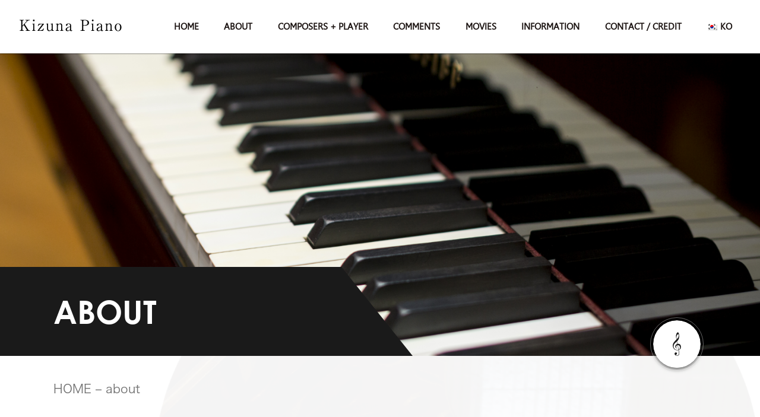

--- FILE ---
content_type: text/html; charset=UTF-8
request_url: http://www.kizunapiano.com/ko/about/
body_size: 9985
content:
<!DOCTYPE html>
<html lang="ja">
<head>
    <meta charset="UTF-8">
    <meta http-equiv="X-UA-Compatible" content="IE=edge">
    <meta name="viewport" content="width=device-width, initial-scale=1.0">
    <title>ABOUT-KO | Kizuna Piano   
    </title>
    <meta name='robots' content='max-image-preview:large' />
<link rel="alternate" hreflang="ja" href="http://www.kizunapiano.com/about/" />
<link rel="alternate" hreflang="en" href="http://www.kizunapiano.com/en/about/" />
<link rel="alternate" hreflang="de" href="http://www.kizunapiano.com/de/about/" />
<link rel="alternate" hreflang="zh-hans" href="http://www.kizunapiano.com/zh-hans/about/" />
<link rel="alternate" hreflang="fr" href="http://www.kizunapiano.com/fr/about/" />
<link rel="alternate" hreflang="ko" href="http://www.kizunapiano.com/ko/about/" />
<link rel="alternate" hreflang="es" href="http://www.kizunapiano.com/es/about/" />
<link rel="alternate" hreflang="vn" href="http://www.kizunapiano.com/vi/about/" />
<link rel="alternate" hreflang="hu" href="http://www.kizunapiano.com/hu/about/" />
<link rel="alternate" hreflang="x-default" href="http://www.kizunapiano.com/about/" />
<link rel='dns-prefetch' href='//ajax.googleapis.com' />
<link rel='dns-prefetch' href='//unpkg.com' />
<link rel='dns-prefetch' href='//cdnjs.cloudflare.com' />
<link rel="alternate" title="oEmbed (JSON)" type="application/json+oembed" href="http://www.kizunapiano.com/ko/wp-json/oembed/1.0/embed?url=http%3A%2F%2Fwww.kizunapiano.com%2Fko%2Fabout%2F" />
<link rel="alternate" title="oEmbed (XML)" type="text/xml+oembed" href="http://www.kizunapiano.com/ko/wp-json/oembed/1.0/embed?url=http%3A%2F%2Fwww.kizunapiano.com%2Fko%2Fabout%2F&#038;format=xml" />
<style id='wp-img-auto-sizes-contain-inline-css' type='text/css'>
img:is([sizes=auto i],[sizes^="auto," i]){contain-intrinsic-size:3000px 1500px}
/*# sourceURL=wp-img-auto-sizes-contain-inline-css */
</style>
<style id='wp-emoji-styles-inline-css' type='text/css'>

	img.wp-smiley, img.emoji {
		display: inline !important;
		border: none !important;
		box-shadow: none !important;
		height: 1em !important;
		width: 1em !important;
		margin: 0 0.07em !important;
		vertical-align: -0.1em !important;
		background: none !important;
		padding: 0 !important;
	}
/*# sourceURL=wp-emoji-styles-inline-css */
</style>
<link rel='stylesheet' id='wp-block-library-css' href='http://www.kizunapiano.com/wp-includes/css/dist/block-library/style.min.css?ver=6.9' type='text/css' media='all' />
<style id='global-styles-inline-css' type='text/css'>
:root{--wp--preset--aspect-ratio--square: 1;--wp--preset--aspect-ratio--4-3: 4/3;--wp--preset--aspect-ratio--3-4: 3/4;--wp--preset--aspect-ratio--3-2: 3/2;--wp--preset--aspect-ratio--2-3: 2/3;--wp--preset--aspect-ratio--16-9: 16/9;--wp--preset--aspect-ratio--9-16: 9/16;--wp--preset--color--black: #000000;--wp--preset--color--cyan-bluish-gray: #abb8c3;--wp--preset--color--white: #ffffff;--wp--preset--color--pale-pink: #f78da7;--wp--preset--color--vivid-red: #cf2e2e;--wp--preset--color--luminous-vivid-orange: #ff6900;--wp--preset--color--luminous-vivid-amber: #fcb900;--wp--preset--color--light-green-cyan: #7bdcb5;--wp--preset--color--vivid-green-cyan: #00d084;--wp--preset--color--pale-cyan-blue: #8ed1fc;--wp--preset--color--vivid-cyan-blue: #0693e3;--wp--preset--color--vivid-purple: #9b51e0;--wp--preset--gradient--vivid-cyan-blue-to-vivid-purple: linear-gradient(135deg,rgb(6,147,227) 0%,rgb(155,81,224) 100%);--wp--preset--gradient--light-green-cyan-to-vivid-green-cyan: linear-gradient(135deg,rgb(122,220,180) 0%,rgb(0,208,130) 100%);--wp--preset--gradient--luminous-vivid-amber-to-luminous-vivid-orange: linear-gradient(135deg,rgb(252,185,0) 0%,rgb(255,105,0) 100%);--wp--preset--gradient--luminous-vivid-orange-to-vivid-red: linear-gradient(135deg,rgb(255,105,0) 0%,rgb(207,46,46) 100%);--wp--preset--gradient--very-light-gray-to-cyan-bluish-gray: linear-gradient(135deg,rgb(238,238,238) 0%,rgb(169,184,195) 100%);--wp--preset--gradient--cool-to-warm-spectrum: linear-gradient(135deg,rgb(74,234,220) 0%,rgb(151,120,209) 20%,rgb(207,42,186) 40%,rgb(238,44,130) 60%,rgb(251,105,98) 80%,rgb(254,248,76) 100%);--wp--preset--gradient--blush-light-purple: linear-gradient(135deg,rgb(255,206,236) 0%,rgb(152,150,240) 100%);--wp--preset--gradient--blush-bordeaux: linear-gradient(135deg,rgb(254,205,165) 0%,rgb(254,45,45) 50%,rgb(107,0,62) 100%);--wp--preset--gradient--luminous-dusk: linear-gradient(135deg,rgb(255,203,112) 0%,rgb(199,81,192) 50%,rgb(65,88,208) 100%);--wp--preset--gradient--pale-ocean: linear-gradient(135deg,rgb(255,245,203) 0%,rgb(182,227,212) 50%,rgb(51,167,181) 100%);--wp--preset--gradient--electric-grass: linear-gradient(135deg,rgb(202,248,128) 0%,rgb(113,206,126) 100%);--wp--preset--gradient--midnight: linear-gradient(135deg,rgb(2,3,129) 0%,rgb(40,116,252) 100%);--wp--preset--font-size--small: 13px;--wp--preset--font-size--medium: 20px;--wp--preset--font-size--large: 36px;--wp--preset--font-size--x-large: 42px;--wp--preset--spacing--20: 0.44rem;--wp--preset--spacing--30: 0.67rem;--wp--preset--spacing--40: 1rem;--wp--preset--spacing--50: 1.5rem;--wp--preset--spacing--60: 2.25rem;--wp--preset--spacing--70: 3.38rem;--wp--preset--spacing--80: 5.06rem;--wp--preset--shadow--natural: 6px 6px 9px rgba(0, 0, 0, 0.2);--wp--preset--shadow--deep: 12px 12px 50px rgba(0, 0, 0, 0.4);--wp--preset--shadow--sharp: 6px 6px 0px rgba(0, 0, 0, 0.2);--wp--preset--shadow--outlined: 6px 6px 0px -3px rgb(255, 255, 255), 6px 6px rgb(0, 0, 0);--wp--preset--shadow--crisp: 6px 6px 0px rgb(0, 0, 0);}:where(.is-layout-flex){gap: 0.5em;}:where(.is-layout-grid){gap: 0.5em;}body .is-layout-flex{display: flex;}.is-layout-flex{flex-wrap: wrap;align-items: center;}.is-layout-flex > :is(*, div){margin: 0;}body .is-layout-grid{display: grid;}.is-layout-grid > :is(*, div){margin: 0;}:where(.wp-block-columns.is-layout-flex){gap: 2em;}:where(.wp-block-columns.is-layout-grid){gap: 2em;}:where(.wp-block-post-template.is-layout-flex){gap: 1.25em;}:where(.wp-block-post-template.is-layout-grid){gap: 1.25em;}.has-black-color{color: var(--wp--preset--color--black) !important;}.has-cyan-bluish-gray-color{color: var(--wp--preset--color--cyan-bluish-gray) !important;}.has-white-color{color: var(--wp--preset--color--white) !important;}.has-pale-pink-color{color: var(--wp--preset--color--pale-pink) !important;}.has-vivid-red-color{color: var(--wp--preset--color--vivid-red) !important;}.has-luminous-vivid-orange-color{color: var(--wp--preset--color--luminous-vivid-orange) !important;}.has-luminous-vivid-amber-color{color: var(--wp--preset--color--luminous-vivid-amber) !important;}.has-light-green-cyan-color{color: var(--wp--preset--color--light-green-cyan) !important;}.has-vivid-green-cyan-color{color: var(--wp--preset--color--vivid-green-cyan) !important;}.has-pale-cyan-blue-color{color: var(--wp--preset--color--pale-cyan-blue) !important;}.has-vivid-cyan-blue-color{color: var(--wp--preset--color--vivid-cyan-blue) !important;}.has-vivid-purple-color{color: var(--wp--preset--color--vivid-purple) !important;}.has-black-background-color{background-color: var(--wp--preset--color--black) !important;}.has-cyan-bluish-gray-background-color{background-color: var(--wp--preset--color--cyan-bluish-gray) !important;}.has-white-background-color{background-color: var(--wp--preset--color--white) !important;}.has-pale-pink-background-color{background-color: var(--wp--preset--color--pale-pink) !important;}.has-vivid-red-background-color{background-color: var(--wp--preset--color--vivid-red) !important;}.has-luminous-vivid-orange-background-color{background-color: var(--wp--preset--color--luminous-vivid-orange) !important;}.has-luminous-vivid-amber-background-color{background-color: var(--wp--preset--color--luminous-vivid-amber) !important;}.has-light-green-cyan-background-color{background-color: var(--wp--preset--color--light-green-cyan) !important;}.has-vivid-green-cyan-background-color{background-color: var(--wp--preset--color--vivid-green-cyan) !important;}.has-pale-cyan-blue-background-color{background-color: var(--wp--preset--color--pale-cyan-blue) !important;}.has-vivid-cyan-blue-background-color{background-color: var(--wp--preset--color--vivid-cyan-blue) !important;}.has-vivid-purple-background-color{background-color: var(--wp--preset--color--vivid-purple) !important;}.has-black-border-color{border-color: var(--wp--preset--color--black) !important;}.has-cyan-bluish-gray-border-color{border-color: var(--wp--preset--color--cyan-bluish-gray) !important;}.has-white-border-color{border-color: var(--wp--preset--color--white) !important;}.has-pale-pink-border-color{border-color: var(--wp--preset--color--pale-pink) !important;}.has-vivid-red-border-color{border-color: var(--wp--preset--color--vivid-red) !important;}.has-luminous-vivid-orange-border-color{border-color: var(--wp--preset--color--luminous-vivid-orange) !important;}.has-luminous-vivid-amber-border-color{border-color: var(--wp--preset--color--luminous-vivid-amber) !important;}.has-light-green-cyan-border-color{border-color: var(--wp--preset--color--light-green-cyan) !important;}.has-vivid-green-cyan-border-color{border-color: var(--wp--preset--color--vivid-green-cyan) !important;}.has-pale-cyan-blue-border-color{border-color: var(--wp--preset--color--pale-cyan-blue) !important;}.has-vivid-cyan-blue-border-color{border-color: var(--wp--preset--color--vivid-cyan-blue) !important;}.has-vivid-purple-border-color{border-color: var(--wp--preset--color--vivid-purple) !important;}.has-vivid-cyan-blue-to-vivid-purple-gradient-background{background: var(--wp--preset--gradient--vivid-cyan-blue-to-vivid-purple) !important;}.has-light-green-cyan-to-vivid-green-cyan-gradient-background{background: var(--wp--preset--gradient--light-green-cyan-to-vivid-green-cyan) !important;}.has-luminous-vivid-amber-to-luminous-vivid-orange-gradient-background{background: var(--wp--preset--gradient--luminous-vivid-amber-to-luminous-vivid-orange) !important;}.has-luminous-vivid-orange-to-vivid-red-gradient-background{background: var(--wp--preset--gradient--luminous-vivid-orange-to-vivid-red) !important;}.has-very-light-gray-to-cyan-bluish-gray-gradient-background{background: var(--wp--preset--gradient--very-light-gray-to-cyan-bluish-gray) !important;}.has-cool-to-warm-spectrum-gradient-background{background: var(--wp--preset--gradient--cool-to-warm-spectrum) !important;}.has-blush-light-purple-gradient-background{background: var(--wp--preset--gradient--blush-light-purple) !important;}.has-blush-bordeaux-gradient-background{background: var(--wp--preset--gradient--blush-bordeaux) !important;}.has-luminous-dusk-gradient-background{background: var(--wp--preset--gradient--luminous-dusk) !important;}.has-pale-ocean-gradient-background{background: var(--wp--preset--gradient--pale-ocean) !important;}.has-electric-grass-gradient-background{background: var(--wp--preset--gradient--electric-grass) !important;}.has-midnight-gradient-background{background: var(--wp--preset--gradient--midnight) !important;}.has-small-font-size{font-size: var(--wp--preset--font-size--small) !important;}.has-medium-font-size{font-size: var(--wp--preset--font-size--medium) !important;}.has-large-font-size{font-size: var(--wp--preset--font-size--large) !important;}.has-x-large-font-size{font-size: var(--wp--preset--font-size--x-large) !important;}
/*# sourceURL=global-styles-inline-css */
</style>

<style id='classic-theme-styles-inline-css' type='text/css'>
/*! This file is auto-generated */
.wp-block-button__link{color:#fff;background-color:#32373c;border-radius:9999px;box-shadow:none;text-decoration:none;padding:calc(.667em + 2px) calc(1.333em + 2px);font-size:1.125em}.wp-block-file__button{background:#32373c;color:#fff;text-decoration:none}
/*# sourceURL=/wp-includes/css/classic-themes.min.css */
</style>
<link rel='stylesheet' id='wpml-legacy-dropdown-0-css' href='http://www.kizunapiano.com/wp-content/plugins/sitepress-multilingual-cms/templates/language-switchers/legacy-dropdown/style.min.css?ver=1' type='text/css' media='all' />
<link rel='stylesheet' id='wpml-menu-item-0-css' href='http://www.kizunapiano.com/wp-content/plugins/sitepress-multilingual-cms/templates/language-switchers/menu-item/style.min.css?ver=1' type='text/css' media='all' />
<link rel='stylesheet' id='c-style-css' href='http://www.kizunapiano.com/wp-content/themes/kizunapiano/assets/css/style.css?ver=1.0' type='text/css' media='all' />
<link rel='stylesheet' id='c-swiper-css' href='http://www.kizunapiano.com/wp-content/themes/kizunapiano/assets/css/swiper-bundle.min.css?ver=1.0' type='text/css' media='all' />
<link rel='stylesheet' id='c-aos-css' href='https://unpkg.com/aos@2.3.1/dist/aos.css?ver=1.0' type='text/css' media='all' />
<link rel='stylesheet' id='c-modal-css' href='https://cdnjs.cloudflare.com/ajax/libs/jquery-modal/0.9.1/jquery.modal.min.css?ver=1.0' type='text/css' media='all' />
<link rel='stylesheet' id='c-about-css' href='http://www.kizunapiano.com/wp-content/themes/kizunapiano/assets/css/about.css?ver=1.0' type='text/css' media='all' />
<script type="text/javascript" src="http://www.kizunapiano.com/wp-content/plugins/sitepress-multilingual-cms/templates/language-switchers/legacy-dropdown/script.min.js?ver=1" id="wpml-legacy-dropdown-0-js"></script>
<script type="text/javascript" src="https://ajax.googleapis.com/ajax/libs/jquery/3.3.1/jquery.min.js?ver=1.0" id="s-jquery-js"></script>
<script type="text/javascript" src="https://unpkg.com/aos@2.3.1/dist/aos.js?ver=1.0" id="s-aos-js"></script>
<script type="text/javascript" src="http://www.kizunapiano.com/wp-content/themes/kizunapiano/assets/js/swiper-bundle.min.js?ver=1.0" id="s-swiper-js"></script>
<script type="text/javascript" src="https://cdnjs.cloudflare.com/ajax/libs/jquery-modal/0.9.1/jquery.modal.min.js?ver=1.0" id="s-modal-js"></script>
<link rel="https://api.w.org/" href="http://www.kizunapiano.com/ko/wp-json/" /><link rel="alternate" title="JSON" type="application/json" href="http://www.kizunapiano.com/ko/wp-json/wp/v2/pages/199" /><link rel="EditURI" type="application/rsd+xml" title="RSD" href="http://www.kizunapiano.com/xmlrpc.php?rsd" />
<meta name="generator" content="WordPress 6.9" />
<link rel="canonical" href="http://www.kizunapiano.com/ko/about/" />
<link rel='shortlink' href='http://www.kizunapiano.com/ko/?p=199' />
<meta name="generator" content="WPML ver:4.8.6 stt:59,1,4,3,23,28,29,2,57;" />
</head>
<body>
    <header id="myHeader">
        <div class="header-content" id="headerContent">
            <a href="http://www.kizunapiano.com/ko/"><img class="header-logo" id="headerLogo" src="http://www.kizunapiano.com/wp-content/themes/kizunapiano/assets/image/top/header-logo.svg" alt=""></a>
            <div class="navmenu">
                <div class="menu-main-menu-korean-container"><ul id="menu-main-menu-korean" class="menu"><li id="menu-item-170" class="menu-item menu-item-type-post_type menu-item-object-page menu-item-home menu-item-170"><a href="http://www.kizunapiano.com/ko/">HOME</a></li>
<li id="menu-item-263" class="menu-item menu-item-type-post_type menu-item-object-page current-menu-item page_item page-item-199 current_page_item menu-item-263"><a href="http://www.kizunapiano.com/ko/about/" aria-current="page">ABOUT</a></li>
<li id="menu-item-265" class="menu-item menu-item-type-post_type menu-item-object-page menu-item-265"><a href="http://www.kizunapiano.com/ko/composer/">COMPOSERS + PLAYER</a></li>
<li id="menu-item-264" class="menu-item menu-item-type-post_type menu-item-object-page menu-item-264"><a href="http://www.kizunapiano.com/ko/comments/">COMMENTS</a></li>
<li id="menu-item-268" class="menu-item menu-item-type-post_type menu-item-object-page menu-item-268"><a href="http://www.kizunapiano.com/ko/movie/">MOVIES</a></li>
<li id="menu-item-267" class="menu-item menu-item-type-post_type menu-item-object-page menu-item-267"><a href="http://www.kizunapiano.com/ko/information/">INFORMATION</a></li>
<li id="menu-item-591" class="menu-item menu-item-type-post_type menu-item-object-page menu-item-591"><a href="http://www.kizunapiano.com/ko/contact/">CONTACT / CREDIT</a></li>
<li id="menu-item-wpml-ls-28-ko" class="menu-item wpml-ls-slot-28 wpml-ls-item wpml-ls-item-ko wpml-ls-current-language wpml-ls-menu-item menu-item-type-wpml_ls_menu_item menu-item-object-wpml_ls_menu_item menu-item-has-children menu-item-wpml-ls-28-ko"><a href="http://www.kizunapiano.com/ko/about/" role="menuitem"><img
            class="wpml-ls-flag"
            src="http://www.kizunapiano.com/wp-content/plugins/sitepress-multilingual-cms/res/flags/ko.png"
            alt=""
            width=18
            height=12
    /><span class="wpml-ls-native" lang="ko">KO</span></a>
<ul class="sub-menu">
	<li id="menu-item-wpml-ls-28-ja" class="menu-item wpml-ls-slot-28 wpml-ls-item wpml-ls-item-ja wpml-ls-menu-item wpml-ls-first-item menu-item-type-wpml_ls_menu_item menu-item-object-wpml_ls_menu_item menu-item-wpml-ls-28-ja"><a href="http://www.kizunapiano.com/about/" title="JP로 전환" aria-label="JP로 전환" role="menuitem"><img
            class="wpml-ls-flag"
            src="http://www.kizunapiano.com/wp-content/plugins/sitepress-multilingual-cms/res/flags/ja.png"
            alt=""
            width=18
            height=12
    /><span class="wpml-ls-native" lang="ja">JP</span></a></li>
	<li id="menu-item-wpml-ls-28-en" class="menu-item wpml-ls-slot-28 wpml-ls-item wpml-ls-item-en wpml-ls-menu-item menu-item-type-wpml_ls_menu_item menu-item-object-wpml_ls_menu_item menu-item-wpml-ls-28-en"><a href="http://www.kizunapiano.com/en/about/" title="EN로 전환" aria-label="EN로 전환" role="menuitem"><img
            class="wpml-ls-flag"
            src="http://www.kizunapiano.com/wp-content/plugins/sitepress-multilingual-cms/res/flags/en.png"
            alt=""
            width=18
            height=12
    /><span class="wpml-ls-native" lang="en">EN</span></a></li>
	<li id="menu-item-wpml-ls-28-de" class="menu-item wpml-ls-slot-28 wpml-ls-item wpml-ls-item-de wpml-ls-menu-item menu-item-type-wpml_ls_menu_item menu-item-object-wpml_ls_menu_item menu-item-wpml-ls-28-de"><a href="http://www.kizunapiano.com/de/about/" title="DE로 전환" aria-label="DE로 전환" role="menuitem"><img
            class="wpml-ls-flag"
            src="http://www.kizunapiano.com/wp-content/plugins/sitepress-multilingual-cms/res/flags/de.png"
            alt=""
            width=18
            height=12
    /><span class="wpml-ls-native" lang="de">DE</span></a></li>
	<li id="menu-item-wpml-ls-28-zh-hans" class="menu-item wpml-ls-slot-28 wpml-ls-item wpml-ls-item-zh-hans wpml-ls-menu-item menu-item-type-wpml_ls_menu_item menu-item-object-wpml_ls_menu_item menu-item-wpml-ls-28-zh-hans"><a href="http://www.kizunapiano.com/zh-hans/about/" title="CN로 전환" aria-label="CN로 전환" role="menuitem"><img
            class="wpml-ls-flag"
            src="http://www.kizunapiano.com/wp-content/plugins/sitepress-multilingual-cms/res/flags/zh-hans.png"
            alt=""
            width=18
            height=12
    /><span class="wpml-ls-native" lang="zh-hans">CN</span></a></li>
	<li id="menu-item-wpml-ls-28-fr" class="menu-item wpml-ls-slot-28 wpml-ls-item wpml-ls-item-fr wpml-ls-menu-item menu-item-type-wpml_ls_menu_item menu-item-object-wpml_ls_menu_item menu-item-wpml-ls-28-fr"><a href="http://www.kizunapiano.com/fr/about/" title="FR로 전환" aria-label="FR로 전환" role="menuitem"><img
            class="wpml-ls-flag"
            src="http://www.kizunapiano.com/wp-content/plugins/sitepress-multilingual-cms/res/flags/fr.png"
            alt=""
            width=18
            height=12
    /><span class="wpml-ls-native" lang="fr">FR</span></a></li>
	<li id="menu-item-wpml-ls-28-es" class="menu-item wpml-ls-slot-28 wpml-ls-item wpml-ls-item-es wpml-ls-menu-item menu-item-type-wpml_ls_menu_item menu-item-object-wpml_ls_menu_item menu-item-wpml-ls-28-es"><a href="http://www.kizunapiano.com/es/about/" title="ES로 전환" aria-label="ES로 전환" role="menuitem"><img
            class="wpml-ls-flag"
            src="http://www.kizunapiano.com/wp-content/plugins/sitepress-multilingual-cms/res/flags/es.png"
            alt=""
            width=18
            height=12
    /><span class="wpml-ls-native" lang="es">ES</span></a></li>
	<li id="menu-item-wpml-ls-28-vi" class="menu-item wpml-ls-slot-28 wpml-ls-item wpml-ls-item-vi wpml-ls-menu-item menu-item-type-wpml_ls_menu_item menu-item-object-wpml_ls_menu_item menu-item-wpml-ls-28-vi"><a href="http://www.kizunapiano.com/vi/about/" title="VN로 전환" aria-label="VN로 전환" role="menuitem"><img
            class="wpml-ls-flag"
            src="http://www.kizunapiano.com/wp-content/plugins/sitepress-multilingual-cms/res/flags/vi.png"
            alt=""
            width=18
            height=12
    /><span class="wpml-ls-native" lang="vi">VN</span></a></li>
	<li id="menu-item-wpml-ls-28-hu" class="menu-item wpml-ls-slot-28 wpml-ls-item wpml-ls-item-hu wpml-ls-menu-item wpml-ls-last-item menu-item-type-wpml_ls_menu_item menu-item-object-wpml_ls_menu_item menu-item-wpml-ls-28-hu"><a href="http://www.kizunapiano.com/hu/about/" title="HU로 전환" aria-label="HU로 전환" role="menuitem"><img
            class="wpml-ls-flag"
            src="http://www.kizunapiano.com/wp-content/plugins/sitepress-multilingual-cms/res/flags/hu.png"
            alt=""
            width=18
            height=12
    /><span class="wpml-ls-native" lang="hu">HU</span></a></li>
</ul>
</li>
</ul></div>            </div>
        </div>
        <div class="dropdown-btn" id="DropdownBtn">
			<div class="menu_btn" onclick="event.stopPropagation(); dropMenu(this)" id="menuBtn">
			  <div class="bar1" id="bar1"></div>
			  <div class="bar2" id="bar2"></div>
			  <div class="bar3" id="bar3"></div>
			</div>
			<div id="myDropdown" class="dropdown-content">
                <img src="http://www.kizunapiano.com/wp-content/themes/kizunapiano/assets/image/top/menu-bg.png" alt="" class="dropdown-content-bg">
				<a href="http://www.kizunapiano.com/ko/"><span class="a-border" onclick="menuclick(this)">HOME</span></a>
                <a href="http://www.kizunapiano.com/ko/about"><span class="a-border" onclick="menuclick(this)">ABOUT</span></a>
                <a href="http://www.kizunapiano.com/ko/composer"><span class="a-border" onclick="menuclick(this)">COMPOSERS + PLAYER</span></a>
                <a href="http://www.kizunapiano.com/ko/comments"><span class="a-border" onclick="menuclick(this)">COMMENTS</span></a>
				<a href="http://www.kizunapiano.com/ko/movie"><span class="a-border" onclick="menuclick(this)">MOVIES</span></a>
                <a href=".http://www.kizunapiano.com/ko/information"><span class="a-border" onclick="menuclick(this)">INFORMATION</span></a>
                <a href="http://www.kizunapiano.com/ko/contact"><span class="a-border" onclick="menuclick(this)">CREDIT/CONTACT</span></a>
                <div class="social-icon">
                </div>
                <div class="dropdown-content-border"></div>
			</div>
		</div>
		<div class="sp-lang">
			
<div
	 class="wpml-ls-statics-shortcode_actions wpml-ls wpml-ls-legacy-dropdown js-wpml-ls-legacy-dropdown">
	<ul role="menu">

		<li role="none" tabindex="0" class="wpml-ls-slot-shortcode_actions wpml-ls-item wpml-ls-item-ko wpml-ls-current-language wpml-ls-item-legacy-dropdown">
			<a href="#" class="js-wpml-ls-item-toggle wpml-ls-item-toggle" role="menuitem" title="KO로 전환">
                                                    <img
            class="wpml-ls-flag"
            src="http://www.kizunapiano.com/wp-content/plugins/sitepress-multilingual-cms/res/flags/ko.png"
            alt=""
            width=18
            height=12
    /><span class="wpml-ls-native" role="menuitem">KO</span></a>

			<ul class="wpml-ls-sub-menu" role="menu">
				
					<li class="wpml-ls-slot-shortcode_actions wpml-ls-item wpml-ls-item-ja wpml-ls-first-item" role="none">
						<a href="http://www.kizunapiano.com/about/" class="wpml-ls-link" role="menuitem" aria-label="JP로 전환" title="JP로 전환">
                                                                <img
            class="wpml-ls-flag"
            src="http://www.kizunapiano.com/wp-content/plugins/sitepress-multilingual-cms/res/flags/ja.png"
            alt=""
            width=18
            height=12
    /><span class="wpml-ls-native" lang="ja">JP</span></a>
					</li>

				
					<li class="wpml-ls-slot-shortcode_actions wpml-ls-item wpml-ls-item-en" role="none">
						<a href="http://www.kizunapiano.com/en/about/" class="wpml-ls-link" role="menuitem" aria-label="EN로 전환" title="EN로 전환">
                                                                <img
            class="wpml-ls-flag"
            src="http://www.kizunapiano.com/wp-content/plugins/sitepress-multilingual-cms/res/flags/en.png"
            alt=""
            width=18
            height=12
    /><span class="wpml-ls-native" lang="en">EN</span></a>
					</li>

				
					<li class="wpml-ls-slot-shortcode_actions wpml-ls-item wpml-ls-item-de" role="none">
						<a href="http://www.kizunapiano.com/de/about/" class="wpml-ls-link" role="menuitem" aria-label="DE로 전환" title="DE로 전환">
                                                                <img
            class="wpml-ls-flag"
            src="http://www.kizunapiano.com/wp-content/plugins/sitepress-multilingual-cms/res/flags/de.png"
            alt=""
            width=18
            height=12
    /><span class="wpml-ls-native" lang="de">DE</span></a>
					</li>

				
					<li class="wpml-ls-slot-shortcode_actions wpml-ls-item wpml-ls-item-zh-hans" role="none">
						<a href="http://www.kizunapiano.com/zh-hans/about/" class="wpml-ls-link" role="menuitem" aria-label="CN로 전환" title="CN로 전환">
                                                                <img
            class="wpml-ls-flag"
            src="http://www.kizunapiano.com/wp-content/plugins/sitepress-multilingual-cms/res/flags/zh-hans.png"
            alt=""
            width=18
            height=12
    /><span class="wpml-ls-native" lang="zh-hans">CN</span></a>
					</li>

				
					<li class="wpml-ls-slot-shortcode_actions wpml-ls-item wpml-ls-item-fr" role="none">
						<a href="http://www.kizunapiano.com/fr/about/" class="wpml-ls-link" role="menuitem" aria-label="FR로 전환" title="FR로 전환">
                                                                <img
            class="wpml-ls-flag"
            src="http://www.kizunapiano.com/wp-content/plugins/sitepress-multilingual-cms/res/flags/fr.png"
            alt=""
            width=18
            height=12
    /><span class="wpml-ls-native" lang="fr">FR</span></a>
					</li>

				
					<li class="wpml-ls-slot-shortcode_actions wpml-ls-item wpml-ls-item-es" role="none">
						<a href="http://www.kizunapiano.com/es/about/" class="wpml-ls-link" role="menuitem" aria-label="ES로 전환" title="ES로 전환">
                                                                <img
            class="wpml-ls-flag"
            src="http://www.kizunapiano.com/wp-content/plugins/sitepress-multilingual-cms/res/flags/es.png"
            alt=""
            width=18
            height=12
    /><span class="wpml-ls-native" lang="es">ES</span></a>
					</li>

				
					<li class="wpml-ls-slot-shortcode_actions wpml-ls-item wpml-ls-item-vi" role="none">
						<a href="http://www.kizunapiano.com/vi/about/" class="wpml-ls-link" role="menuitem" aria-label="VN로 전환" title="VN로 전환">
                                                                <img
            class="wpml-ls-flag"
            src="http://www.kizunapiano.com/wp-content/plugins/sitepress-multilingual-cms/res/flags/vi.png"
            alt=""
            width=18
            height=12
    /><span class="wpml-ls-native" lang="vi">VN</span></a>
					</li>

				
					<li class="wpml-ls-slot-shortcode_actions wpml-ls-item wpml-ls-item-hu wpml-ls-last-item" role="none">
						<a href="http://www.kizunapiano.com/hu/about/" class="wpml-ls-link" role="menuitem" aria-label="HU로 전환" title="HU로 전환">
                                                                <img
            class="wpml-ls-flag"
            src="http://www.kizunapiano.com/wp-content/plugins/sitepress-multilingual-cms/res/flags/hu.png"
            alt=""
            width=18
            height=12
    /><span class="wpml-ls-native" lang="hu">HU</span></a>
					</li>

							</ul>

		</li>

	</ul>
</div>
		</div>
    </header><a href="#" class="back-to-top"><img decoding="async" src="http://www.kizunapiano.com/wp-content/themes/kizunapiano/assets/image/top/scroll-top.svg" alt=""></a>
<div id="section01" class="section01">
    <div class="section01-title">
        ABOUT
    </div>
</div>
<div class="section02">
    <div class="page-link">
        <a href="/">HOME</a> &#8211; about
    </div>
    <div class="section02-body">
        <div class="section02-body-img">
            <img decoding="async" src="http://www.kizunapiano.com/wp-content/themes/kizunapiano/assets/image/top/section02-img.jpg" alt="">
        </div>
        <div class="section02-body-content">
            <div class="section02-body-title">
                프로젝트에 참여
            </div>
            <div class="section02-body-content-text">
                이미 몇 년 전부터입니까? 마치 세계사의 파도와 같이,“분단” 의 바람이 불어 터지기 시작했습니다.<br>
                다른 문화와 가치관을 배제하려는 의식의 물결은 때로는 극도의 애국주의 환영을 감돌게 하여 사람과 사람의 거리를 조금씩 괴리시켜 가는 위화감과 소외감을 느낀 것입니다.<br><br>
                그런 인류가 “COVID-19 신형 코로나 바이러스” 에 습격당했습니다.<br>
                그 맹위는 순식간에 전세계로 퍼져, 마치 “분단” 의 폭풍에 농락되는 인류에의 시련 또는 재기를 촉구하는 기운인 것 같습니다.<br><br>
                외출 자숙생활을 강요당하고 있는 날마다, 인터넷상에서 다종다양한 사람들이, “음악” 을 툴에 마음의 유대를 요구해, 나누고 있는 모습을 보며, 듣는 기회를 많이 얻었습니다.<br>
                지금이야말로 말이나 인종의 벽을 넘어, 음악을 기점으로 한 “인연의 릴레이” 를 스타트시키고 싶다는 소원으로 이끌어진 것이 “<img decoding="async" src="http://www.kizunapiano.com/wp-content/themes/kizunapiano/assets/image/top/header-logo.svg" alt="">” 입니다.<br><br>
                &#8230;
            </div>
            <div class="section02-body-border"></div>
        </div>
    </div>
    <div class="section02-part02">
		저는 평소부터<br> &#8220;음악이 음악으로서의 모습을 나타내기 위해서는 3가지 생각이 필요하다&#8221;는 자론을 주장하고 있습니다.
    </div>
    <div class="section02-part03">
        세 가지 생각은
    </div>
    <div class="section02-part04">
        <div class="section02-part04-item">
            <img decoding="async" src="http://www.kizunapiano.com/wp-content/themes/kizunapiano/assets/image/about/section02-img02.jpeg" alt="">
            <div class="section02-part04-item-text">
                &#8220;창조자(작곡가)의 마음&#8221;
            </div>
        </div>
        <div class="section02-part04-item">
            <img decoding="async" src="http://www.kizunapiano.com/wp-content/themes/kizunapiano/assets/image/about/section02-img03.jpeg" alt="">
            <div class="section02-part04-item-text">
                &#8220;연주자(연주가 또는 가수)의 마음&#8221;
            </div>
        </div>
        <div class="section02-part04-item">
            <img decoding="async" src="http://www.kizunapiano.com/wp-content/themes/kizunapiano/assets/image/about/section02-img04.jpeg" alt="">
            <div class="section02-part04-item-text">
                「청취자(청중)의 마음」
            </div>
        </div>
    </div>
    <div class="section02-part08">
        <div class="section02-part08-left">
            <div class="section02-part05">
                이 세 가지 생각이 풍부하게 성취되었을 때,
            </div>
            <div class="section02-part06">
                음악이 음악이어야 할 모습을 나타내는 것은 믿고 있습니다.<br>
				이번 <span>&#8216;Kizuna Piano&#8217;</span>에서도 세 가지 생각이 풍요로운 고리를 세계로 넓혀 &#8216;음악의 모습&#8217;을 엿볼 수 있다면 이를 이길 기쁨은 없습니다.
            </div>
            <div class="section02-part07 pc02">
				전세계 음악을 사랑하는 사람들에게<br> 작은 선물로 <span>&#8220;Kizuna Piano&#8221;</span>를 바치고 싶습니다.<br><br>
				<p>주재자 이와시로 타로</p>
            </div>
        </div>
        <div class="section02-part08-right">
            <img decoding="async" src="http://www.kizunapiano.com/wp-content/themes/kizunapiano/assets/image/about/section02-img05.png" alt="">
        </div>
    </div>
    <div class="section02-part07 pc02-1280">
        전세계 음악을 사랑하는 사람들에게<br> 작은 선물로 <span>&#8220;Kizuna Piano&#8221;</span>를 바치고 싶습니다.<br><br>
		<p>주재자 이와시로 타로</p>
    </div>
    <div class="section02-part08-border"></div>
</div>
<audio id="top_audio" controls autoplay loop style="display: none;">
    <source src="http://www.kizunapiano.com/wp-content/themes/kizunapiano/assets/image/media/about.wav" type="audio/mpeg">
</audio>
<footer id="footer">
        <a href="http://www.kizunapiano.com/ko/"><img src="http://www.kizunapiano.com/wp-content/themes/kizunapiano/assets/image/top/footer-logo.svg" alt="" class="footer-logo"></a>
        <img src="http://www.kizunapiano.com/wp-content/themes/kizunapiano/assets/image/top/footer-dec.svg" alt="" class="footer-logo-dec">
        <div class="footer-menu">
			<div class="custom-menu-class"><ul id="menu-main-menu-korean-1" class="menu"><li class="menu-item menu-item-type-post_type menu-item-object-page menu-item-home menu-item-170"><a href="http://www.kizunapiano.com/ko/">HOME</a></li>
<li class="menu-item menu-item-type-post_type menu-item-object-page current-menu-item page_item page-item-199 current_page_item menu-item-263"><a href="http://www.kizunapiano.com/ko/about/" aria-current="page">ABOUT</a></li>
<li class="menu-item menu-item-type-post_type menu-item-object-page menu-item-265"><a href="http://www.kizunapiano.com/ko/composer/">COMPOSERS + PLAYER</a></li>
<li class="menu-item menu-item-type-post_type menu-item-object-page menu-item-264"><a href="http://www.kizunapiano.com/ko/comments/">COMMENTS</a></li>
<li class="menu-item menu-item-type-post_type menu-item-object-page menu-item-268"><a href="http://www.kizunapiano.com/ko/movie/">MOVIES</a></li>
<li class="menu-item menu-item-type-post_type menu-item-object-page menu-item-267"><a href="http://www.kizunapiano.com/ko/information/">INFORMATION</a></li>
<li class="menu-item menu-item-type-post_type menu-item-object-page menu-item-591"><a href="http://www.kizunapiano.com/ko/contact/">CONTACT / CREDIT</a></li>
<li class="menu-item wpml-ls-slot-28 wpml-ls-item wpml-ls-item-ko wpml-ls-current-language wpml-ls-menu-item menu-item-type-wpml_ls_menu_item menu-item-object-wpml_ls_menu_item menu-item-has-children menu-item-wpml-ls-28-ko"><a href="http://www.kizunapiano.com/ko/about/" role="menuitem"><img
            class="wpml-ls-flag"
            src="http://www.kizunapiano.com/wp-content/plugins/sitepress-multilingual-cms/res/flags/ko.png"
            alt=""
            width=18
            height=12
    /><span class="wpml-ls-native" lang="ko">KO</span></a>
<ul class="sub-menu">
	<li class="menu-item wpml-ls-slot-28 wpml-ls-item wpml-ls-item-ja wpml-ls-menu-item wpml-ls-first-item menu-item-type-wpml_ls_menu_item menu-item-object-wpml_ls_menu_item menu-item-wpml-ls-28-ja"><a href="http://www.kizunapiano.com/about/" title="JP로 전환" aria-label="JP로 전환" role="menuitem"><img
            class="wpml-ls-flag"
            src="http://www.kizunapiano.com/wp-content/plugins/sitepress-multilingual-cms/res/flags/ja.png"
            alt=""
            width=18
            height=12
    /><span class="wpml-ls-native" lang="ja">JP</span></a></li>
	<li class="menu-item wpml-ls-slot-28 wpml-ls-item wpml-ls-item-en wpml-ls-menu-item menu-item-type-wpml_ls_menu_item menu-item-object-wpml_ls_menu_item menu-item-wpml-ls-28-en"><a href="http://www.kizunapiano.com/en/about/" title="EN로 전환" aria-label="EN로 전환" role="menuitem"><img
            class="wpml-ls-flag"
            src="http://www.kizunapiano.com/wp-content/plugins/sitepress-multilingual-cms/res/flags/en.png"
            alt=""
            width=18
            height=12
    /><span class="wpml-ls-native" lang="en">EN</span></a></li>
	<li class="menu-item wpml-ls-slot-28 wpml-ls-item wpml-ls-item-de wpml-ls-menu-item menu-item-type-wpml_ls_menu_item menu-item-object-wpml_ls_menu_item menu-item-wpml-ls-28-de"><a href="http://www.kizunapiano.com/de/about/" title="DE로 전환" aria-label="DE로 전환" role="menuitem"><img
            class="wpml-ls-flag"
            src="http://www.kizunapiano.com/wp-content/plugins/sitepress-multilingual-cms/res/flags/de.png"
            alt=""
            width=18
            height=12
    /><span class="wpml-ls-native" lang="de">DE</span></a></li>
	<li class="menu-item wpml-ls-slot-28 wpml-ls-item wpml-ls-item-zh-hans wpml-ls-menu-item menu-item-type-wpml_ls_menu_item menu-item-object-wpml_ls_menu_item menu-item-wpml-ls-28-zh-hans"><a href="http://www.kizunapiano.com/zh-hans/about/" title="CN로 전환" aria-label="CN로 전환" role="menuitem"><img
            class="wpml-ls-flag"
            src="http://www.kizunapiano.com/wp-content/plugins/sitepress-multilingual-cms/res/flags/zh-hans.png"
            alt=""
            width=18
            height=12
    /><span class="wpml-ls-native" lang="zh-hans">CN</span></a></li>
	<li class="menu-item wpml-ls-slot-28 wpml-ls-item wpml-ls-item-fr wpml-ls-menu-item menu-item-type-wpml_ls_menu_item menu-item-object-wpml_ls_menu_item menu-item-wpml-ls-28-fr"><a href="http://www.kizunapiano.com/fr/about/" title="FR로 전환" aria-label="FR로 전환" role="menuitem"><img
            class="wpml-ls-flag"
            src="http://www.kizunapiano.com/wp-content/plugins/sitepress-multilingual-cms/res/flags/fr.png"
            alt=""
            width=18
            height=12
    /><span class="wpml-ls-native" lang="fr">FR</span></a></li>
	<li class="menu-item wpml-ls-slot-28 wpml-ls-item wpml-ls-item-es wpml-ls-menu-item menu-item-type-wpml_ls_menu_item menu-item-object-wpml_ls_menu_item menu-item-wpml-ls-28-es"><a href="http://www.kizunapiano.com/es/about/" title="ES로 전환" aria-label="ES로 전환" role="menuitem"><img
            class="wpml-ls-flag"
            src="http://www.kizunapiano.com/wp-content/plugins/sitepress-multilingual-cms/res/flags/es.png"
            alt=""
            width=18
            height=12
    /><span class="wpml-ls-native" lang="es">ES</span></a></li>
	<li class="menu-item wpml-ls-slot-28 wpml-ls-item wpml-ls-item-vi wpml-ls-menu-item menu-item-type-wpml_ls_menu_item menu-item-object-wpml_ls_menu_item menu-item-wpml-ls-28-vi"><a href="http://www.kizunapiano.com/vi/about/" title="VN로 전환" aria-label="VN로 전환" role="menuitem"><img
            class="wpml-ls-flag"
            src="http://www.kizunapiano.com/wp-content/plugins/sitepress-multilingual-cms/res/flags/vi.png"
            alt=""
            width=18
            height=12
    /><span class="wpml-ls-native" lang="vi">VN</span></a></li>
	<li class="menu-item wpml-ls-slot-28 wpml-ls-item wpml-ls-item-hu wpml-ls-menu-item wpml-ls-last-item menu-item-type-wpml_ls_menu_item menu-item-object-wpml_ls_menu_item menu-item-wpml-ls-28-hu"><a href="http://www.kizunapiano.com/hu/about/" title="HU로 전환" aria-label="HU로 전환" role="menuitem"><img
            class="wpml-ls-flag"
            src="http://www.kizunapiano.com/wp-content/plugins/sitepress-multilingual-cms/res/flags/hu.png"
            alt=""
            width=18
            height=12
    /><span class="wpml-ls-native" lang="hu">HU</span></a></li>
</ul>
</li>
</ul></div>        </div>
        <div class="footer-social">
			<a href="https://twitter.com/kizuna_piano"><img src="http://www.kizunapiano.com/wp-content/themes/kizunapiano/assets/image/top/twitter.svg" alt=""></a>
        </div>
        <div class="footer-border"></div>
        <div class="copyright">
            ©Kizuna Piano Project
        </div>
    </footer>
    <script>
        AOS.init();
    </script>
    <script>
        var swiper1 = new Swiper(".swiper1", {
            slidesPerView: 1,
            spaceBetween: 0,
            centeredSlides: true,
            grabCursor: true,
            loop: true,
            pagination: {
                el: ".swiper-pagination",
                clickable: true
            },
            autoplay: {
                delay: 4000,
                disableOnInteraction: false
            },
            navigation: {
                nextEl: ".swiper-button-next",
                prevEl: ".swiper-button-prev"
            },
            breakpoints: {
                200: {
                slidesPerView: 1
                },
                700: {
                slidesPerView: 1
                }
            }
        });
    </script>
    <script type="speculationrules">
{"prefetch":[{"source":"document","where":{"and":[{"href_matches":"/ko/*"},{"not":{"href_matches":["/wp-*.php","/wp-admin/*","/wp-content/uploads/*","/wp-content/*","/wp-content/plugins/*","/wp-content/themes/kizunapiano/*","/ko/*\\?(.+)"]}},{"not":{"selector_matches":"a[rel~=\"nofollow\"]"}},{"not":{"selector_matches":".no-prefetch, .no-prefetch a"}}]},"eagerness":"conservative"}]}
</script>
<script type="text/javascript" src="http://www.kizunapiano.com/wp-content/themes/kizunapiano/assets/js/menu_Btn.js?ver=1.0" id="s-menu-js"></script>
<script type="text/javascript" src="http://www.kizunapiano.com/wp-content/themes/kizunapiano/assets/js/script.js?ver=1.0" id="s-script-js"></script>
<script type="text/javascript" src="http://www.kizunapiano.com/wp-content/themes/kizunapiano/assets/js/jquery.easing.min.js?ver=1.0" id="s-ease-js"></script>
<script id="wp-emoji-settings" type="application/json">
{"baseUrl":"https://s.w.org/images/core/emoji/17.0.2/72x72/","ext":".png","svgUrl":"https://s.w.org/images/core/emoji/17.0.2/svg/","svgExt":".svg","source":{"concatemoji":"http://www.kizunapiano.com/wp-includes/js/wp-emoji-release.min.js?ver=6.9"}}
</script>
<script type="module">
/* <![CDATA[ */
/*! This file is auto-generated */
const a=JSON.parse(document.getElementById("wp-emoji-settings").textContent),o=(window._wpemojiSettings=a,"wpEmojiSettingsSupports"),s=["flag","emoji"];function i(e){try{var t={supportTests:e,timestamp:(new Date).valueOf()};sessionStorage.setItem(o,JSON.stringify(t))}catch(e){}}function c(e,t,n){e.clearRect(0,0,e.canvas.width,e.canvas.height),e.fillText(t,0,0);t=new Uint32Array(e.getImageData(0,0,e.canvas.width,e.canvas.height).data);e.clearRect(0,0,e.canvas.width,e.canvas.height),e.fillText(n,0,0);const a=new Uint32Array(e.getImageData(0,0,e.canvas.width,e.canvas.height).data);return t.every((e,t)=>e===a[t])}function p(e,t){e.clearRect(0,0,e.canvas.width,e.canvas.height),e.fillText(t,0,0);var n=e.getImageData(16,16,1,1);for(let e=0;e<n.data.length;e++)if(0!==n.data[e])return!1;return!0}function u(e,t,n,a){switch(t){case"flag":return n(e,"\ud83c\udff3\ufe0f\u200d\u26a7\ufe0f","\ud83c\udff3\ufe0f\u200b\u26a7\ufe0f")?!1:!n(e,"\ud83c\udde8\ud83c\uddf6","\ud83c\udde8\u200b\ud83c\uddf6")&&!n(e,"\ud83c\udff4\udb40\udc67\udb40\udc62\udb40\udc65\udb40\udc6e\udb40\udc67\udb40\udc7f","\ud83c\udff4\u200b\udb40\udc67\u200b\udb40\udc62\u200b\udb40\udc65\u200b\udb40\udc6e\u200b\udb40\udc67\u200b\udb40\udc7f");case"emoji":return!a(e,"\ud83e\u1fac8")}return!1}function f(e,t,n,a){let r;const o=(r="undefined"!=typeof WorkerGlobalScope&&self instanceof WorkerGlobalScope?new OffscreenCanvas(300,150):document.createElement("canvas")).getContext("2d",{willReadFrequently:!0}),s=(o.textBaseline="top",o.font="600 32px Arial",{});return e.forEach(e=>{s[e]=t(o,e,n,a)}),s}function r(e){var t=document.createElement("script");t.src=e,t.defer=!0,document.head.appendChild(t)}a.supports={everything:!0,everythingExceptFlag:!0},new Promise(t=>{let n=function(){try{var e=JSON.parse(sessionStorage.getItem(o));if("object"==typeof e&&"number"==typeof e.timestamp&&(new Date).valueOf()<e.timestamp+604800&&"object"==typeof e.supportTests)return e.supportTests}catch(e){}return null}();if(!n){if("undefined"!=typeof Worker&&"undefined"!=typeof OffscreenCanvas&&"undefined"!=typeof URL&&URL.createObjectURL&&"undefined"!=typeof Blob)try{var e="postMessage("+f.toString()+"("+[JSON.stringify(s),u.toString(),c.toString(),p.toString()].join(",")+"));",a=new Blob([e],{type:"text/javascript"});const r=new Worker(URL.createObjectURL(a),{name:"wpTestEmojiSupports"});return void(r.onmessage=e=>{i(n=e.data),r.terminate(),t(n)})}catch(e){}i(n=f(s,u,c,p))}t(n)}).then(e=>{for(const n in e)a.supports[n]=e[n],a.supports.everything=a.supports.everything&&a.supports[n],"flag"!==n&&(a.supports.everythingExceptFlag=a.supports.everythingExceptFlag&&a.supports[n]);var t;a.supports.everythingExceptFlag=a.supports.everythingExceptFlag&&!a.supports.flag,a.supports.everything||((t=a.source||{}).concatemoji?r(t.concatemoji):t.wpemoji&&t.twemoji&&(r(t.twemoji),r(t.wpemoji)))});
//# sourceURL=http://www.kizunapiano.com/wp-includes/js/wp-emoji-loader.min.js
/* ]]> */
</script>
						<style>
                            .otgs-development-site-front-end a { color: white; }
                            .otgs-development-site-front-end .icon {
                                background: url(http://www.kizunapiano.com/wp-content/plugins/sitepress-multilingual-cms/vendor/otgs/installer//res/img/icon-wpml-info-white.svg) no-repeat;
                                width: 20px;
                                height: 20px;
                                display: inline-block;
                                position: absolute;
                                margin-left: -23px;
                            }
                            .otgs-development-site-front-end {
                                background-size: 32px;
                                padding: 22px 0px;
                                font-size: 12px;
                                font-family: -apple-system,BlinkMacSystemFont,"Segoe UI",Roboto,Oxygen-Sans,Ubuntu,Cantarell,"Helvetica Neue",sans-serif;
                                line-height: 18px;
                                text-align: center;
                                color: white;
                                background-color: #33879E;
                            }
						</style>
						<div class="otgs-development-site-front-end"><span class="icon"></span>This site is registered on <a href="https://wpml.org">wpml.org</a> as a development site. Switch to a production site key to <a href="https://wpml.org/faq/how-to-remove-the-this-site-is-registered-on-wpml-org-as-a-development-site-notice/?utm_source=plugin&utm_medium=gui&utm_campaign=wpml-core&utm_term=footer-notice">remove this banner</a>.</div ></body>
</html>

--- FILE ---
content_type: text/css
request_url: http://www.kizunapiano.com/wp-content/themes/kizunapiano/assets/css/style.css?ver=1.0
body_size: 3264
content:
*, *::after, *::before {
    box-sizing: border-box;
}

@font-face {
    font-family: leelawadee;
    src: url(../fonts/LEELAWAD.TTF);
}

@font-face {
    font-family: gothicB;
    src: url(../fonts/GOTHICB.TTF);
}

@font-face {
    font-family: gothic;
    src: url(../fonts/GOTHIC.TTF);
}

@font-face {
    font-family: notosansjpB;
    src: url(../fonts/NotoSansJP-Bold.otf);
}

@font-face {
    font-family: notosansjpR;
    src: url(../fonts/NotoSansJP-Regular.otf);
}

@font-face {
    font-family: sourcehansansjpM;
    src: url(../fonts/SourceHanSansJP-Medium.otf);
}

@font-face {
    font-family: hiraginokaku;
    src: url(../fonts/hirakakupro-w3.otf);
}

@font-face {
    font-family: ashngoproB;
    src: url(../fonts/AOTFShinGoProBold.otf);
}

@font-face {
    font-family: ashngoproR;
    src: url(../fonts/AOTFShinGoProRegular.otf);
}

@font-face {
    font-family: MSMincho;
    src: url(../fonts/MSMINCHO.TTF);
}

html {
    scroll-behavior: smooth;
}

html, body {
    margin: 0;
    padding: 0;
    font-weight: normal;
    color: #1B1311;
    overflow-x: hidden;
}

h1, h2, h3, h4, h5, h6 {
    padding: 0;
    margin: 0;
    font-size: inherit;
    font-weight: normal;
}

a {
    text-decoration: none;
    color: inherit;
}

a:hover {
    cursor: pointer!important;
}

button {
    outline: none;
}

button:hover {
    cursor: pointer;
    outline: none;
}

input, select, option, textarea {
    outline: none;
    text-decoration: none;
}

ul, li {
    list-style: none;
	padding: 0;
	margin: 0;
}

.sp {
    display: none;
}

#wpadminbar {
	display: none;
}

.langswitcher {
    z-index: 999;
    width: 170px;
}

.sp-lang {
	display: none;
	position: absolute;
    top: 50%;
    transform: translateY(-50%);
    right: 110px;
	width: 80px;
}

.wpml-ls-legacy-dropdown a.wpml-ls-item-toggle:after {
	display: none!important;
}

.wpml-ls-legacy-dropdown a.wpml-ls-item-toggle {
	border: none!important;
	padding: 5px 10px!important;
}

.wpml-ls-legacy-dropdown .wpml-ls-sub-menu a {
	border: none!important;
}

.menu li:last-child {
	position: relative;
}

.sub-menu {
	display: none;
	flex-direction: column;
	align-items: flex-start;
    position: absolute;
    background-color: white;
	overflow: auto;
	z-index: 1;
	max-width: 80px;
	box-shadow: 0px 8px 16px 0px rgba(0,0,0,0.2);
}

.sub-menu li {
    padding: 10px 15px;
	background-color: white;
	white-space: nowrap;
	display: block;
}

.sub-menu li:hover {
	background-color: #eeeeee;
}

.langShow {
	display: block;
}

.footer-menu .custom-menu-class ul li:last-child {
	display: none;
}

.footer-menu .custom-menu-class ul li {
	margin-left: 20px;
	padding-left: 20px;
	border-left: 2px solid white;
}

.footer-menu .custom-menu-class ul li:first-child {
	margin-left: 0;
	padding-left: 0;
	border-left: none;
}

.back-to-top {
    width: 80px;
    height: 80px;
    position: fixed;
    display: none;
    right: 100px;
    bottom: 100px;
    display: flex;
    flex-direction: column;
    align-items: center;
    justify-content: center;
    z-index: 100;
}

.back-to-top img {
    box-shadow: 0px 3px 6px rgba(0, 0, 0, .56);
    border-radius: 50%;
    width: 100%;
}

.back-to-top::before {
    position: absolute;
    content: "";
    width: 90px;
    height: 90px;
    /* background-color: white; */
    opacity: .39;
    border: 1px solid white;
    border-radius: 50%;
    top: -5px;
    left: -5px;
    background-blend-mode: multiply;
}

.back-to-top span {
    margin-top: 10px;
}

header {
    position: absolute;
    width: 100%;
    height: 90px;
    top: 0;
    left: 0;
    right: 0;
    z-index: 100;
    background-color: white;
    transition: 0.2s;
    color: #1B1311;
    transform: translateZ(0);
    font-family:  "NotoSansCJKjp";
    font-size: 14px;
    font-weight: normal;
    box-shadow: 0 0 2px black;
}

.header-content {
    display: flex;
    justify-content: space-between;
    align-items: center;
    padding: 0 80px;
    height: 100%;
    /* box-shadow: 0 0 2px black; */
}

.header-logo-white {
    width: 80%;
    display: none;
}

.navmenu {
    width: 80%;
    font-size: 18px;
    font-family: "leelawadee";
    font-weight: bold;
    height: 100%;
}

.menu-main-menu-japanese-container,
.menu-main-menu-english-container,
.menu-main-menu-german-container,
.menu-main-menu-chinese-container,
.menu-main-menu-franch-container,
.menu-main-menu-korean-container,
.menu-main-menu-spanish-container,
.menu-main-menu-vietnam-container,
.menu-main-menu-hungarian-container {
	height: 100%;
}

.menu-main_menu-container {
	width: 100%;
	height: 100%;
}

.menu {
	width: 100%;
	height: 100%;
	display: flex;
    justify-content: space-around;
	align-items: center;
}

.navbtn {
    height: 100%;
    display: flex;
    justify-content: center;
    align-items: center;
    padding: 0 20px;
    text-align: center;
    /* width: 100%;
    height: 100%; */
}

.nav_text {
    position: relative;
}

.nav_text::after {
    content: '';
    display: block;
    position: absolute;
    bottom: -10px;
    left: 0;
    width: 100%;
    border-top: 3px solid black;
    transform: scale(0, 1);
    transition: transform 0.5s;
}

.navbtn a:hover .nav_text::after {
    transform: scale(1, 1);
}

.nav_text01 {
    position: relative;
}

.nav_text01::after {
    content: '';
    display: block;
    position: absolute;
    bottom: -10px;
    left: 0;
    width: 100%;
    border-top: 3px solid black;
    transform: none;
}

.menu-bar {
	z-index: 3;
}

.menu_btn {
    display: flex;
    flex-direction: column;
    align-items: center;
    justify-content: center;
    cursor: pointer;
    z-index: 3;
    background-color: white;
    padding: 2px 5px;
    width: 60px;
    height: 60px;
    border-radius: 50%;
    box-shadow: 1px 3px 6px rgba(0,0,0,0.16);
}

.bar1, .bar2, .bar3 {
    width: 30px;
    height: 2px;
    background-color: black;
    margin-bottom: 8px;
    transition: 0.4s;
}

.bar3 {
    margin-bottom: 0;
}

.change .bar1 {
    -webkit-transform: rotate(45deg) translate(-9px, 6px);
    transform: rotate(45deg) translate(7px, 7px);
}

.change .bar2 {opacity: 0;}

.change .bar3 {
    -webkit-transform: rotate(-45deg) translate(-8px, -8px);
    transform: rotate(-45deg) translate(7px, -7px);
}

.dropdown-btn {
    position: absolute;
    display: none;
    z-index: 3;
    top: 0;
    right: 20px;
    height: 100%;
    width: 80px;
    justify-content: center;
    align-items: center;
}

.dropdown-content {
    display: flex;
    position: absolute;
    right: -20px;
    top: 81px;
    text-align: center;
    /* background: url("./assets/image/top/menu-bg.png") no-repeat;
    background-position: bottom center;
    background-size: cover; */
    background-color: white;
    width: 100vw;
    height: 0;
    overflow: auto;
    box-shadow: 0px 8px 16px 0px rgba(0,0,0,0.2);
    z-index: 1000;
    flex-direction: column;
    align-items: center;
    justify-content: space-between;
    font-size: 34px;
    transition: all .3s ease;
    padding: 0 120px 0 120px;
}

.dropdown-content-bg {
    position: absolute;
    z-index: 0;
}

.dropdown-content a {
    width: 100%;
    text-align: left;
}

.dropdown-content > a:nth-child(2) span {
    margin-top: 80px;
}

.social-icon {
    width: 100%;
    display: flex;
    justify-content: space-between;
    align-items: center;
    margin-top: 50px;
    z-index: 2;
}

.social-icon img {
    width: 50px;
}

.dropdown-content-border {
    border-bottom: 1px solid black;
    width: 80%;
    margin-bottom: 201px;
    z-index: 2;
}

.a-border {
    display: block;
    position: relative;
    color: black;
    padding: 0.5rem 0;
    overflow: hidden;
    width: 100%;
    margin: auto;
}

.show {height: 100vh;}

.sticky {
    position: fixed;
    top: 0;
    background-color: white;
    color: #1B1311;
    box-shadow: 0 5px 10px rgb(0 0 0 / 10%);
    height: 80px;
}

footer {
    width: 100%;
    height: 500px;
    background: url("../image/top/footer-bg.png") no-repeat;
    background-size: cover;
    background-position: center center;
    color: white;
    display: flex;
    flex-direction: column;
    align-items: center;
    padding: 75px 0 35px 0;
}

.footer-logo {
    margin-bottom: 15px;
}

.footer-logo-dec {
    margin-bottom: 58px;
    width: 330px;
}

.footer-menu {
    display: flex;
    font-size: 18px;
    font-family: "leelawadee";
	padding: 0 20px;
}

.footer-menu .menu-div {
    border-left: 1px solid white;
    margin: 0 40px;
}

.footer-social {
    display: flex;
    margin: 55px 0;
}

.footer-social a {
    margin-right: 40px;
}

.footer-social a:last-child {
    margin-right: 0;
}

.footer-border {
    border-bottom: 1px solid white;
    width: 71%;
    margin-bottom: 60px;
}

.copyright {
    font-family: "leelawadee";
    font-size: 14px;
}

@media(max-width: 1440px) {
    .header-content {
        padding: 0 26px;
    }

    .footer-menu .menu-div {
        margin: 0 30px;
    }
}

@media(max-width: 1280px) {
    .navmenu {
        font-size: 15px;
    }

    .navbtn {
        padding: 0 10px;
    }

    .footer-border {
        width: 85%;
    }
	
	.footer-menu .custom-menu-class ul li {
		margin-left: 15px;
		padding-left: 15px;
	}
}

@media(max-width: 1000px) {
    .navmenu {
        display: none;
    }

    .dropdown-btn {
        display: flex;
    }
	
	.sp-lang {
		display: block;
	}
	
	.footer-menu {
		font-size: 15px;
	}
	
	.footer-menu .custom-menu-class ul li {
		margin-left: 10px;
		padding-left: 10px;
	}

    .footer-menu .menu-div {
        margin: 0 20px;
    }
}

@media(max-width: 800px) {
    #myHeader {
        height: 80px;
    }

    .header-content {
        padding: 0 20px;
    }
    
    .header-logo {
        width: 130%;
    }

    .sticky {
        padding: 0;
    }

    footer {
        height: auto;
    }

    .footer-menu {
        display: none;
    }
	
	.back-to-top {
		right: 60px;
		bottom: 60px;
	}
}

@media(max-width: 700px) {
    .dropdown-content {
        padding: 0 100px 0 100px;
    }
}

@media(max-width: 600px) {
    .back-to-top {
        right: 40px;
        bottom: 60px;
    }

    .dropdown-content {
        padding: 0 60px 0 60px;
        font-size: 28px;
    }

    .social-icon img {
        width: 40px;
    }

    .footer-logo {
        width: 300px;
    }

    .footer-social img {
        width: 30px;
    }
}

@media(max-width: 450px) {
    .back-to-top {
        width: 50px;
        height: 50px;
        right: 20px;
        bottom: 40px;
    }

    .back-to-top::before {
        width: 60px;
        height: 60px;
    }

    .header-logo {
        width: 100%;
    }
    .dropdown-btn {
        right: 10px;
    }

    .dropdown-content {
        right: -10px;
        padding: 0 60px 0 60px;
        font-size: 24px;
    }

    .dropdown-content-bg {
        width: 80%;
    }

    .dropdown-content > a:nth-child(2) span {
        margin-top: 40px;
    }

    .dropdown-content-border {
        margin-bottom: 130px;
    }
	
	.sp-lang {
		width: 65px;
		right: 85px;
	}

    .social-icon {
        margin-top: 20px;
    }

    .social-icon img {
        width: 30px;
    }

    .footer-social a {
        margin-right: 30px;
    }
}

@media(max-width: 400px) {
    .dropdown-content {
        padding: 0 50px 0 50px;
        font-size: 20px;
    }

    .footer-logo {
        width: 260px;
    }

    .footer-logo-dec {
        width: 300px;
    }

    .footer-social a {
        margin-right: 20px;
    }

    .copyright {
        font-size: 13px;
    }
}

@media(max-width: 350px) {
    .dropdown-content-border {
        margin-bottom: 103px;
    }

    .dropdown-content > a:nth-child(2) span {
        margin-top: 20px;
    }
}



--- FILE ---
content_type: text/css
request_url: http://www.kizunapiano.com/wp-content/themes/kizunapiano/assets/css/about.css?ver=1.0
body_size: 2042
content:
.pc02-1280 {
    display: none;
}

.section01 {
    width: 100%;
    height: 700px;
    background: url("../image/about/section01-bg.png") no-repeat;
    background-position: center center;
    background-size: cover;
    position: relative;
    display: flex;
    justify-content: flex-start;
    align-items: flex-end;
    margin-top: 0;
}

.section01-title {
    font-size: 60px;
    font-family: "gothicB";
    color: white;
    background-color: #1A1A1A;
    width: 58%;
    height: 200px;
    position: relative;
    display: flex;
    padding-left: 160px;
    align-items: center;
}

.section01-title::after {
    content: "";
    clip-path: polygon(0 0, 0 100%, 100% 100%);
    position: absolute;
    width: 120px;
    height: 200px;
    background-color: #1A1A1A;
    left: 100%;
    transform: translateX(-1px);
}

.section02 {
    padding: 40px 160px;
    background: url("../image/about/section02-bg.png") no-repeat;
    background-position: top right;
    background-size: cover;
    position: relative;
}

.page-link {
    font-size: 20px;
    font-family: "hiraginokaku";
    color: #707070;
    margin-bottom: 55px;
}

.section02-title {
    font-size: 50px;
    font-family: "gothicB";
    margin-bottom: 100px;
}

.section02-body {
    font-family: "gothic";
    position: relative;
    width: 100%;
    padding-top: 80px;
    display: flex;
    justify-content: flex-end;
}

.section02-body-img {
    position: absolute;
    top: 0;
    left: 0;
    width: 42.5%;
}

.section02-body-img img {
    width: 100%;
}

.section02-body-title {
    font-size: 30px;
    font-family: "notosansjpB";
    margin-bottom: 40px;
    width: 80%;
    text-align: left;
}

.section02-body-content {
    font-size: 18px;
    font-family: "notosansjpR";
    width: 70%;
    box-shadow: 0 3px 95px rgba(0, 0, 0, .16);
    padding: 80px 30px;
    display: flex;
    flex-direction: column;
    align-items: flex-end;
    background-color: white;
}

.section02-body-content-text {
    width: 80%;
    text-align: left;
    max-height: 400px;
    overflow-y: scroll;
}

.section02-body-content-text img {
    width: 180px;
    margin-bottom: -8px;
}

.section02-body-content-text::-webkit-scrollbar {
    display: none;
}

.section02-body-border {
    border-bottom: 1px solid #212121;
    width: 80%;
    margin-top: 25px;
}

.section02-part02 {
    font-size: 18px;
    font-family: "notosansjpR";
    margin: 45px 0;
}

.section02-part03 {
    font-size: 30px;
    font-family: "notosansjpB";
    margin-bottom: 40px;
}

.section02-part04 {
    display: flex;
    justify-content: space-between;
}

.section02-part04-item {
    width: 30%;
    position: relative;
    padding-bottom: 30px;
}

.section02-part04-item img {
    width: 95%;
}

.section02-part04-item-text {
    position: absolute;
    bottom:0;
    right: 0;
    background-color: white;
    font-family: "notosansjpR";
    font-size: 18px;
    display: flex;
    justify-content: center;
    align-items: center;
    width: 75%;
    height: 75px;
    border-bottom: 1px solid black;
    padding: 10px 10px;
    text-align: center;
}

.section02-part05 {
    font-size: 30px;
    font-family: "notosansjpB";
    margin-bottom: 40px;
}

.section02-part06 {
    font-size: 18px;
    font-family: "notosansjpR";
}

.section02-part06 span {
    font-family: "MSMincho";
    font-weight: bold;
    font-size: 20px;
}

.section02-part07 {
    font-size: 30px;
    font-family: "notosansjpR";
    margin-top: 50px;
}

.section02-part07 span {
    font-family: "MSMincho";
    font-weight: bold;
    font-size: 34px;
}

.section02-part07 p {
	text-align: center;
	margin: 0;
}

.section02-part07 img {
    margin-bottom: 0;
}

.section02-part08 {
    display: flex;
    justify-content: space-between;
    align-items: flex-start;
    padding-top: 50px;
}

.section02-part08-left {
    width: 60%;
}

.section02-part08-right {
    width: 30%;
}

.section02-part08-right img {
    width: 100%;
}

.section02-part08-border {
    border-bottom: 1px solid black;
    margin: 100px auto;
    width: 45%;
}

@media(max-width: 1700px) {
    .section01-title {
        padding-left: 120px;
    }

    .section02 {
        padding: 40px 120px;
    }

    .section02-part07 {
        font-size: 25px;
    }
    
    .section02-part07 span {
        font-size: 30px;
    }
}

@media(max-width: 1280px) {
    .section01 {
        height: 600px;
    }
    .section01-title {
        height: 150px;
        width: 45%;
        font-size: 54px;
        padding-left: 90px;
    }

    .section01-title::after {
        height: 150px;
    }

    .section02-title {
        margin-bottom: 80px;
    }

    .section02 {
        padding: 40px 90px;
    }

    .section02-part04-item {
        width: 32%;
    }

    .section02-part04-item-text {
        font-size: 17px;
    }

    .section02-part07 {
        font-size: 21px;
    }

    .section02-part07 span {
        font-size: 25px;
    }

    .section02-part07 img {
        margin-bottom: 0;
        width: 220px;
    }

    .section02-part08-border {
        width: 70%;
    }

    .pc02 {
        display: none;
    }

    .pc02-1280 {
        display: block;
    }
}

@media(max-width: 1100px) {
    .section01-title {
        padding-left: 60px;
    }

    .section02 {
        padding: 40px 60px;
    }
}

@media(max-width: 1000px) {
    .section01-title {
        height: 120px;
        width: 50%;
        padding-left: 60px;
        font-size: 50px;
    }

    .section01-title::after {
        height: 120px;
        width: 80px;
    }

    .section02-part04-item-text {
        font-size: 12px;
        height: 50px;
    }

    .section02-part05 {
        font-size: 24px;
    }

    .section02-part08-left {
        width: 66%;
    }
}

@media(max-width: 800px) {
    .section02-body {
        flex-direction: column;
        align-items: center;
        padding-top: 0;
    }

    .section02-body-img {
        position: relative;
        width: 100%;
    }

    .section02-body-content {
        width: 100%;
    }

    .section02-body-title {
        width: 100%;
    }

    .section02-body-content-text {
        width: 100%;
        overflow: unset;
        max-height: unset;
    }

    .section02-body-border {
        width: 100%;
        margin-top: 40px;
    }

    .section02-part04 {
        flex-direction: column;
        align-items: center;
    }

    .section02-part04-item {
        width: 100%;
        margin-bottom: 60px;
    }

    .section02-part08 {
        flex-direction: column;
    }

    .section02-part08-left {
        width: 100%;
        margin-bottom: 60px;
    }

    .section02-part08-right {
        width: 100%;
    }

    .section02-part08-border {
        width: 100%;
    }

    .section02-part04-item-text {
        font-size: 18px;
        height: 90px;
    }
}

@media(max-width: 600px) {
    .section01-title {
        height: 110px;
        width: 65%;
        padding-left: 40px;
        font-size: 40px;
    }

    .section01-title::after {
        height: 110px;
    }

    .section02 {
        padding: 40px 40px;
    }

    .section02-title {
        margin-bottom: 40px;
        font-size: 40px;
    }

    .section02-body-title {
        font-size: 26px;
    }
}

@media(max-width: 550px) {
    .section02-part02 {
        font-size: 17px;
    }

    .section02-part03 {
        font-size: 26px;
    }

    .section02-part04-item-text {
        font-size: 16px;
        height: 65px;
    }

    .section02-part08 {
        margin-top: 0;
    }

    .section02-part05 {
        font-size: 22px;
    }

    .section02-part08-border {
        margin: 60px auto;
    }
}

@media(max-width: 450px) {
    .section01 {
        height: 500px;
    }

    .section01-title {
        height: 90px;
        width: 65%;
        padding-left: 20px;
        font-size: 38px;
    }

    .section01-title::after {
        height: 90px;
    }

    .section02 {
        padding: 30px 20px;
    }

    .section02-body-content {
        padding: 40px 20px;
        width: 100%;
        font-size: 16px;
    }

    .section02-body-content-text img {
        width: 160px;
    }

    .section02-body-title {
        font-size: 26px;
        margin-bottom: 20px;
    }
}

@media(max-width: 400px) {
    .section02-title {
        font-size: 38px;
    }

    .section02-part04-item-text {
        font-size: 14px;
        height: 65px;
    }

    .section02-part05 {
        font-size: 20px;
    }
    
    .section02-part08-border {
        margin: 40px auto;
    }
}

@media(max-width: 370px) {
    .section01-title {
        height: 80px;
        width: 58%;
        font-size: 35px;
    }

    .section01-title::after {
        height: 80px;
        width: 50px;
    }

    .section02-body-title {
        font-size: 24px;
        margin-bottom: 20px;
    }

    .section02-body-content {
        font-size: 14px;
    }
}

--- FILE ---
content_type: image/svg+xml
request_url: http://www.kizunapiano.com/wp-content/themes/kizunapiano/assets/image/top/footer-dec.svg
body_size: 7368
content:
<svg xmlns="http://www.w3.org/2000/svg" width="1483" height="112.663" viewBox="0 0 1483 112.663">
  <g id="组_124" data-name="组 124" transform="translate(1386.217 -1970.475)">
    <path id="路径_1262" data-name="路径 1262" d="M0,3,366.1,1.521,1130.946.475,1483,2h0L1130.988,4H366.1L0,3Z" transform="translate(-1386.216 1970)" fill="#fff"/>
    <path id="路径_1259" data-name="路径 1259" d="M-1,0,455,2h0L3,3Z" transform="translate(-499 1985)" fill="#fff"/>
    <path id="路径_1258" data-name="路径 1258" d="M0,2,455,0l-5,3L0,2Z" transform="translate(-1243 1984)" fill="#fff"/>
    <path id="路径_1260" data-name="路径 1260" d="M0,0,300,2h0L1,3Z" transform="translate(-471 1998)" fill="#fff"/>
    <path id="路径_1261" data-name="路径 1261" d="M0,2,299,0l-2,3L0,2Z" transform="translate(-1117 1997)" fill="#fff"/>
    <g id="组_121" data-name="组 121" transform="translate(0 -128.877)">
      <g id="组_119" data-name="组 119">
        <path id="路径_131" data-name="路径 131" d="M-649.187,2118.578c-.893-.361-2.5.344-2.078,2.375s2.366,1.8,3.472,1.461a4.084,4.084,0,0,0,2.732-4.49c-.42-2.623-2.459-6.991-7.391-7.089s-8.279,3.283-9.5,7.617a14.781,14.781,0,0,0,2.41,13.8c3.628,4.9,5.579,6.028,8.9,13.277a55.141,55.141,0,0,1,4.1,15.647" fill="none" stroke="#fff" stroke-width="2"/>
        <path id="路径_132" data-name="路径 132" d="M-650.12,2150.465c-.83.336-2.326-.32-1.933-2.21s2.2-1.673,3.23-1.36a3.8,3.8,0,0,1,2.542,4.177c-.391,2.44-2.288,6.5-6.876,6.6s-7.7-3.055-8.841-7.087-.82-7.875,2.272-12.4,6.514-5.549,9.606-12.293,1.318-18.31,1.318-18.31" transform="translate(2.224 53.343)" fill="none" stroke="#fff" stroke-width="2"/>
      </g>
      <g id="组_120" data-name="组 120" transform="translate(-645.5 2110.833)">
        <path id="路径_131-2" data-name="路径 131" d="M-658.4,2118.578c.893-.361,2.5.344,2.078,2.375s-2.366,1.8-3.472,1.461a4.084,4.084,0,0,1-2.732-4.49c.42-2.623,2.459-6.991,7.391-7.089s8.279,3.283,9.5,7.617,1.478,8.563-2.346,13.152-5.642,6.676-8.966,13.925a55.141,55.141,0,0,0-4.1,15.647" transform="translate(663.584 -2110.833)" fill="none" stroke="#fff" stroke-width="2"/>
        <path id="路径_132-2" data-name="路径 132" d="M-657.458,2150.582c.83.336,2.021-.459,1.628-2.349s-2.734-1.83-3.949-1.355-1.479,3.01-1.532,4.568,1.046,6.13,5.635,6.222,7.7-3.055,8.841-7.087.82-7.875-2.272-12.4-6.514-5.549-9.606-12.293-1.318-18.31-1.318-18.31" transform="translate(662.603 -2057.49)" fill="none" stroke="#fff" stroke-width="2"/>
      </g>
    </g>
    <g id="组_122" data-name="组 122" transform="translate(0 -239)">
      <path id="路径_133" data-name="路径 133" d="M-711.426,2130.844s-1.629,2.77-3.869,1.31-2.15-4.559,1.154-6.363,30.672,2.647,41.984,12.1,13.981,15.083,13.227,29.819-8.41,11.094-8.306,9.032a2.021,2.021,0,0,1,1.922-2.094" transform="translate(0 110)" fill="none" stroke="#fff" stroke-linecap="round" stroke-width="2"/>
      <path id="路径_135" data-name="路径 135" d="M-658.813,2164.463c-.116-7.078-5.511-15.722-14.562-18.448s-18.159-.174-20.363,6.9,1.8,11.429,5.279,12.009,6.962-1.712,5.918-5.831-6.236-1.483-3.9.772" transform="translate(0 110)" fill="none" stroke="#fff" stroke-linecap="round" stroke-width="2"/>
      <path id="路径_134" data-name="路径 134" d="M-713.613,2125.564c3.846-.83,8.221.388,7.061,7.216s-6.268,10.722-14.033,8-9.238-13.968-4.418-21.421,26.141-15.035,52.025,1.539,27.021,40.145,26.766,48.047-3.493,17.505-10.455,20.174-17.032,1.406-19.7-6.948,4.772-15.242,10.419-13.879,6.788,6.208,4.351,8.876" transform="translate(0 110)" fill="none" stroke="#fff" stroke-linecap="round" stroke-width="2"/>
      <path id="路径_136" data-name="路径 136" d="M-668.762,2140.9s-13.158-9.393-27.57-4.589-27.629,13.707-35.178,16.354-22.648,11.569-45.983.882-22.55-26.276-20.3-31.865,12.225-14.705,20.3-8.823,4.216,16.372-.392,17.451-6.89-1.247-7.855-4.48c-.51-1.71.562-3.9,2.051-3.991s2.759.255,2.725,3.345" transform="translate(0 110)" fill="none" stroke="#fff" stroke-linecap="round" stroke-width="2"/>
      <path id="路径_137" data-name="路径 137" d="M-727.772,2128.623s-5.3,14.179-19.4,16.894-27.3-3.846-33.637-11.086-5.6-10.187-4.616-11.579,4.959-2.02,4.616,2.273" transform="translate(0 110)" fill="none" stroke="#fff" stroke-linecap="round" stroke-width="2"/>
      <path id="路径_138" data-name="路径 138" d="M-779.135,2136.094s11.486,7.6,20.421,3.772,15.954-12.821,14.214-21.175-11.081-10.675-14.5-7.02-2.447,8.478,1.416,9.225,5.814-2.823,2.646-4.59" transform="translate(0 110)" fill="none" stroke="#fff" stroke-linecap="round" stroke-width="2"/>
      <path id="路径_139" data-name="路径 139" d="M-798.232,2132.5c-.546-5.357-5.153-11.328-13.043-10.225s-11.166,8.959-8.3,13.763,9.449,3.341,9.224-.464-2.953-4.2-4.222-2.463" transform="translate(0 110)" fill="none" stroke="#fff" stroke-linecap="round" stroke-width="2"/>
    </g>
    <g id="组_123" data-name="组 123" transform="translate(-643.596 1980.996)">
      <path id="路径_133-2" data-name="路径 133" d="M-664.208,2130.844s1.629,2.77,3.869,1.31,2.15-4.559-1.154-6.363-30.672,2.647-41.984,12.1-13.981,15.083-13.227,29.819,8.41,11.094,8.306,9.032a2.021,2.021,0,0,0-1.922-2.094" transform="translate(729.448 -2109.996)" fill="none" stroke="#fff" stroke-linecap="round" stroke-width="2"/>
      <path id="路径_135-2" data-name="路径 135" d="M-694.369,2164.463c.116-7.078,5.511-15.722,14.562-18.448s18.159-.174,20.363,6.9-1.8,11.429-5.279,12.009-6.962-1.712-5.918-5.831,6.236-1.483,3.9.772" transform="translate(706.997 -2109.996)" fill="none" stroke="#fff" stroke-linecap="round" stroke-width="2"/>
      <path id="路径_134-2" data-name="路径 134" d="M-660.344,2125.564c-3.846-.83-8.221.388-7.061,7.216s6.268,10.722,14.033,8,9.238-13.968,4.418-21.421-26.141-15.035-52.025,1.539-27.021,40.145-26.766,48.047,3.493,17.505,10.455,20.174,17.032,1.406,19.7-6.948-4.772-15.242-10.419-13.879-6.788,6.208-4.351,8.876" transform="translate(727.772 -2109.996)" fill="none" stroke="#fff" stroke-linecap="round" stroke-width="2"/>
      <path id="路径_136-2" data-name="路径 136" d="M-798.851,2140.9s13.158-9.393,27.57-4.589,27.629,13.707,35.178,16.354,22.648,11.569,45.983.882,22.55-26.276,20.3-31.865-12.225-14.705-20.3-8.823-4.216,16.372.392,17.451,6.89-1.247,7.855-4.48c.51-1.71-.562-3.9-2.051-3.991s-2.759.255-2.725,3.345" transform="translate(821.427 -2109.996)" fill="none" stroke="#fff" stroke-linecap="round" stroke-width="2"/>
      <path id="路径_137-2" data-name="路径 137" d="M-786.076,2128.623s5.3,14.179,19.4,16.894,27.3-3.846,33.637-11.086,5.6-10.187,4.616-11.579-4.959-2.02-4.616,2.273" transform="translate(867.662 -2109.996)" fill="none" stroke="#fff" stroke-linecap="round" stroke-width="2"/>
      <path id="路径_138-2" data-name="路径 138" d="M-744.234,2136.094s-11.486,7.6-20.421,3.772-15.954-12.821-14.214-21.175,11.081-10.675,14.5-7.02,2.447,8.478-1.416,9.225-5.814-2.823-2.646-4.59" transform="translate(877.183 -2109.996)" fill="none" stroke="#fff" stroke-linecap="round" stroke-width="2"/>
      <path id="路径_139-2" data-name="路径 139" d="M-820.6,2132.5c.546-5.357,5.153-11.328,13.043-10.225s11.166,8.959,8.3,13.763-9.449,3.341-9.224-.464,2.953-4.2,4.222-2.463" transform="translate(972.643 -2109.996)" fill="none" stroke="#fff" stroke-linecap="round" stroke-width="2"/>
    </g>
  </g>
</svg>


--- FILE ---
content_type: image/svg+xml
request_url: http://www.kizunapiano.com/wp-content/themes/kizunapiano/assets/image/top/scroll-top.svg
body_size: 1441
content:
<svg xmlns="http://www.w3.org/2000/svg" width="98" height="98" viewBox="0 0 98 98">
  <g id="Group_1110" data-name="Group 1110" transform="translate(-1686 -919)">
    <circle id="Ellipse_30" data-name="Ellipse 30" cx="49" cy="49" r="49" transform="translate(1686 919)" fill="#fff"/>
    <path id="path26" d="M31.3,5.249c-1.844-.048-4,4.356-3.929,8.283a53.688,53.688,0,0,0,.945,6.669c-3.474,3.6-7.508,7.286-7.508,12.128-.055,4.437,2.656,10.09,9.09,10.036a10.607,10.607,0,0,0,2.666-.34,52.039,52.039,0,0,1,.977,6.946c.021,4.635-6.069,5.094-6.361,2.43a2.332,2.332,0,1,0-.085-4.662,2.412,2.412,0,0,0-1.816.819l-.032.031a1.993,1.993,0,0,0-.265.374,4.1,4.1,0,0,0-.457,2.059c0,3.881,9.812,6.378,9.812-1.274a50.262,50.262,0,0,0-1.072-6.936c7-2.532,5.242-12.927-1.2-12.976a6.1,6.1,0,0,0-1.444.181c-.367-1.766-.721-3.48-1.03-5.055a14.218,14.218,0,0,0,4.535-11.246C34.135,8.6,32.763,5.3,31.3,5.249Zm.435,3.982c.835-.081,1.5.694,1.5,2.4.068,2.929-1.985,5.487-4.428,8.06a27.478,27.478,0,0,1-.4-3.228C28.473,11.887,30.347,9.366,31.738,9.232ZM29.115,24.417c.3,1.534.62,3.151.945,4.779-4.264,1.517-6.311,7.46-.265,10.12-3.685-3.137-1.871-6.85.786-7.5.668,3.336,1.321,6.627,1.848,9.472a7.749,7.749,0,0,1-2.528.4,7.148,7.148,0,0,1-7.317-7.434c0-4.925,3.414-6.927,6.531-9.844Zm2.071,7.3c.106-.006.222,0,.329,0,4.439,0,6.113,7.05,1.593,9.3C32.546,38.188,31.863,34.946,31.186,31.713Z" transform="translate(1705.711 938.515)" fill="#1a1a1a"/>
  </g>
</svg>


--- FILE ---
content_type: application/javascript
request_url: http://www.kizunapiano.com/wp-content/themes/kizunapiano/assets/js/menu_Btn.js?ver=1.0
body_size: 426
content:
function dropMenu(x) {
	x.classList.toggle("change");
  	document.getElementById("myDropdown").classList.toggle("show");
}

window.onclick = function(event) {	
	var dropdowns = document.getElementsByClassName("dropdown-content");
    var i;
    for (i = 0; i < dropdowns.length; i++) {
      var openDropdown = dropdowns[i];
      if (openDropdown.classList.contains('show')) {
        openDropdown.classList.remove('show');
      }
    }
    var menu_btn = document.getElementsByClassName("menu_btn");
    var i;
    for (i = 0; i < menu_btn.length; i++) {
      var openDropdown = menu_btn[i];
      if (openDropdown.classList.contains('change')) {
        openDropdown.classList.remove('change');
      }
    }
}

function menuclick(underline) {
	var focused = document.getElementsByClassName("focused");
    var i;
    for (i = 0; i < focused.length; i++) {
	    var under = focused[i];
	    if (under.classList.contains('focused')) {
	        under.classList.remove('focused');
	    }
    }
    if (!underline.parentElement.classList.contains('focused')) {
        underline.parentElement.classList.add('focused');
    }
}


--- FILE ---
content_type: image/svg+xml
request_url: http://www.kizunapiano.com/wp-content/themes/kizunapiano/assets/image/top/footer-logo.svg
body_size: 9170
content:
<svg xmlns="http://www.w3.org/2000/svg" width="362.624" height="41.292" viewBox="0 0 362.624 41.292">
  <g id="Group_823" data-name="Group 823" transform="translate(-633.577 -504.99)">
    <path id="Path_1" data-name="Path 1" d="M656.271,545.91c-.54,0-1.348,0-1.348-.863s.755-.862,1.563-.862c1.725,0,2.318-.916,2.318-1.724a3.1,3.1,0,0,0-.215-1.186c-.162-.485-5.66-9.217-6.307-10.3-2.911-4.635-3.234-5.175-3.827-5.175-.647,0-1.509.809-2.7,2.1-2.156,2.371-2.372,2.91-2.372,4.959v7.6c0,3.719,2.911,3.719,4.529,3.719.485,0,1.078.162,1.078.862,0,.863-.809.863-1.294.863H634.925c-.539,0-1.348,0-1.348-.863s.755-.862,1.509-.862c1.887,0,4.043-.7,4.043-3.719V512.111c0-3.719-2.911-3.719-4.528-3.719-.431,0-1.024-.162-1.024-.863,0-.916.809-.916,1.294-.916h12.722c.592,0,1.4,0,1.4.916,0,.863-.809.863-1.509.863-1.725,0-4.1.593-4.1,3.719v13.8c0,.485.055,1.078.647,1.078.27,0,.486-.269.593-.324.485-.539,8.679-9.487,10.3-11.266,3.45-3.773,3.881-4.2,3.881-5.228,0-1.779-2.1-1.779-3.665-1.779-.162,0-1.079,0-1.079-.863,0-.916.809-.916,1.4-.916h13.315c.647,0,1.455,0,1.455.916,0,.863-.754.863-1.778.863a10.333,10.333,0,0,0-6.307,1.995c-1.131.862-7.007,7.331-9.271,9.81a2.524,2.524,0,0,0-.863,1.671,4.165,4.165,0,0,0,.809,1.941c2.048,3.234,2.964,4.689,11.266,17.842.647,1.078,3.18,2.534,5.93,2.534,1.024,0,1.024.755,1.024.862,0,.863-.809.863-1.294.863Z" transform="translate(0 -0.651)" fill="#fff"/>
    <path id="Path_2" data-name="Path 2" d="M708.976,545.259c-.485,0-1.24,0-1.24-.863,0-.809.647-.863,1.67-.917a2.278,2.278,0,0,0,2.157-1.509c.431-.916.431-8.786.431-10.727a81,81,0,0,0-.323-8.517,1.529,1.529,0,0,0-1.509-.916c-.27,0-1.617.162-1.671.162a.449.449,0,0,1-.485-.485c0-.377.269-.485,2.695-1.24.7-.216,4.043-1.456,4.474-1.456.54,0,.54.485.54,1.024,0,2.426-.054,14.554-.054,17.3,0,3.935,0,6.2,2.479,6.36,1.078.054,1.725.108,1.725.917,0,.863-.917.863-1.294.863Zm1.725-37.194a3.049,3.049,0,0,1,3.126-3.073,3.083,3.083,0,0,1,3.127,3.073,3.129,3.129,0,0,1-3.127,3.126A3.1,3.1,0,0,1,710.7,508.065Z" transform="translate(-29.741 0)" fill="#fff"/>
    <path id="Path_3" data-name="Path 3" d="M752.856,531.467c-2.75,0-7.277.377-9.757,5.175-.7,1.348-.755,1.509-1.24,1.509a.618.618,0,0,1-.647-.647c0-.323,1.617-4.581,1.887-5.336.916-2.318,1.239-2.426,4.474-2.426h14.77c.377,0,.754,0,.754.485a11,11,0,0,1-1.348,2.048c-5.013,6.63-10.026,13.206-15.147,19.729a2.353,2.353,0,0,0-.484.97c0,.485.269.485,1.348.485h2.479a12.871,12.871,0,0,0,11.266-6.2c.7-1.239.7-1.239,1.133-1.239a.679.679,0,0,1,.7.7c0,.216-2.156,5.606-2.425,6.361-.809,2.1-1.456,2.1-4.259,2.1H740.727c-.431,0-.863,0-.863-.486,0-.215.109-.377,1.079-1.671q7.2-9.46,14.446-18.974a10.151,10.151,0,0,0,1.4-2.1c0-.485-.486-.485-1.4-.485Z" transform="translate(-42.625 -9.926)" fill="#fff"/>
    <path id="Path_4" data-name="Path 4" d="M811.665,554.5a1.006,1.006,0,0,1-1.024-1.079c-.054-1.239-.054-1.617-.485-1.617-.323,0-1.4,1.078-1.671,1.24a11.83,11.83,0,0,1-6.576,2.479c-1.563,0-7.277-.54-7.654-8.356-.054-1.131.054-6.63.054-7.869,0-1.294,0-7.116-.269-7.816-.216-.593-.809-.7-1.348-.7-.216,0-1.348.108-1.617.108a.5.5,0,0,1-.539-.485c0-.431.216-.485,2.156-1.024,1.617-.485,4.8-1.348,4.9-1.348a.5.5,0,0,1,.486.431c0,.054.054,14.015.054,15.578,0,3.18,0,4.581.539,5.983a4.894,4.894,0,0,0,4.69,3.181c2.318,0,5.714-1.941,6.683-3.936.7-1.348.755-9.595.755-11.481,0-5.336,0-7.007-2.048-7.007-.27,0-1.563.162-1.833.162-.539,0-.647-.324-.647-.431,0-.593.378-.7,3.936-1.563.917-.216,3.557-.917,3.773-.917a.573.573,0,0,1,.484.431c.108.431,0,9.164,0,10.889,0,1.4.108,8.3.108,9.864,0,1.133,0,3.5,2.695,3.5.647,0,1.456,0,1.456.916a.863.863,0,0,1-.917.863Z" transform="translate(-62.946 -9.241)" fill="#fff"/>
    <path id="Path_5" data-name="Path 5" d="M864.5,554.5c-.97,0-.97-.755-.97-.863a.88.88,0,0,1,.97-.863c1.4-.162,1.941-.216,2.587-1.132.538-.862.538-1.779.538-10.457,0-5.121,0-7.115-1.131-8.84a4.173,4.173,0,0,0-3.558-1.994,8.453,8.453,0,0,0-5.5,2.426c-1.618,1.671-1.618,2.479-1.618,8.678,0,1.4,0,7.978.162,8.948a2.5,2.5,0,0,0,2.641,2.371c.539.054,1.456.054,1.456.863,0,.108,0,.863-1.079.863H848.979c-1.078,0-1.078-.755-1.078-.809,0-.916.647-.916,1.455-.916a2.512,2.512,0,0,0,2.426-1.616c.431-1.241.431-8.409.431-10.3,0-8.732-.054-10.08-2.426-10.08-.216,0-1.348.216-1.563.216s-.539-.054-.539-.485.215-.485,2.156-.916c.863-.216,5.391-1.563,5.552-1.563.539,0,.539.216.539,2.372,0,.755,0,1.186.377,1.186s1.886-1.4,2.209-1.617a10.629,10.629,0,0,1,6.038-1.941c3.881,0,5.5,2.1,6.038,3.612.754,2.1.754,3.019.754,11.374,0,1.617,0,7.17.378,8.14a2.407,2.407,0,0,0,2.426,1.616c.862,0,1.51.054,1.51.916,0,.809-.648.809-1.078.809Z" transform="translate(-85.867 -9.241)" fill="#fff"/>
    <path id="Path_6" data-name="Path 6" d="M926.832,535.363c.054,1.833-.054,10.62-.054,12.613,0,2.534,0,4.8,2.156,4.8a3.466,3.466,0,0,0,1.725-.592,2.226,2.226,0,0,1,.431-.323c.108,0,.27.053.27.323,0,.97-2.21,3.342-4.528,3.342a4.009,4.009,0,0,1-3.558-2.425c-.108-.378-.27-.863-.755-.863a3.028,3.028,0,0,0-1.294.755,12.076,12.076,0,0,1-7.115,2.534c-3.234,0-6.845-1.724-6.845-5.714,0-6.414,9.056-9.164,12.182-10.081,3.234-.97,3.557-1.078,3.557-3.881,0-4.636-2.587-6.361-5.067-6.361-3.558,0-4.151,2.533-4.312,3.288-.377,1.617-.755,3.558-2.857,3.558a2.556,2.556,0,0,1-2.533-2.642c0-3.18,5.228-5.66,9.756-5.66C922.25,528.032,926.724,529.973,926.832,535.363Zm-4.2,14.447c.269-.647.377-.862.377-7.223,0-1.078,0-1.994-1.132-1.994-1.941,0-10.026,3.612-10.026,8.678,0,1.456.916,3.936,4.635,3.936C918.315,553.206,921.872,551.588,922.627,549.81Z" transform="translate(-109.76 -9.241)" fill="#fff"/>
    <path id="Path_7" data-name="Path 7" d="M1010.232,506.613c2.048,0,15.363,0,15.363,10.188,0,5.606-4.313,10.512-13.961,10.512h-5.176c-1.455,0-1.455.431-1.455,4.527,0,9.865,0,9.919.593,10.835a4.029,4.029,0,0,0,3.611,1.509c1.186,0,1.833,0,1.833.862s-.755.863-1.51.863H996.218c-.809,0-1.564,0-1.564-.863s.809-.862,1.348-.862c1.834,0,4.151,0,4.69-2.8.162-.862.162-.916.162-15.255,0-2.533,0-14.068-.162-14.986-.485-2.587-2.8-2.749-4.1-2.749-1.348,0-1.942,0-1.942-.863,0-.916.755-.916,1.564-.916Zm.323,18.921c7.116,0,9.919-3.935,9.919-8.517,0-5.929-4.366-8.624-9.272-8.624h-2.317c-3.881,0-3.881,2.371-3.881,7.061,0,.755,0,8.41.053,8.895a1.31,1.31,0,0,0,1.4,1.186Z" transform="translate(-144.807 -0.651)" fill="#fff"/>
    <path id="Path_8" data-name="Path 8" d="M1059.433,545.259c-.485,0-1.24,0-1.24-.863,0-.809.647-.863,1.67-.917a2.278,2.278,0,0,0,2.157-1.509c.431-.916.431-8.786.431-10.727a80.934,80.934,0,0,0-.323-8.517,1.529,1.529,0,0,0-1.509-.916c-.269,0-1.617.162-1.671.162a.449.449,0,0,1-.485-.485c0-.377.269-.485,2.7-1.24.7-.216,4.043-1.456,4.474-1.456.54,0,.54.485.54,1.024,0,2.426-.054,14.554-.054,17.3,0,3.935,0,6.2,2.48,6.36,1.078.054,1.725.108,1.725.917,0,.863-.917.863-1.294.863Zm1.725-37.194a3.049,3.049,0,0,1,3.126-3.073,3.083,3.083,0,0,1,3.127,3.073,3.129,3.129,0,0,1-3.127,3.126A3.094,3.094,0,0,1,1061.158,508.065Z" transform="translate(-170.289 0)" fill="#fff"/>
    <path id="Path_9" data-name="Path 9" d="M1110.609,535.363c.054,1.833-.054,10.62-.054,12.613,0,2.534,0,4.8,2.157,4.8a3.467,3.467,0,0,0,1.725-.592,2.213,2.213,0,0,1,.431-.323c.108,0,.27.053.27.323,0,.97-2.21,3.342-4.529,3.342a4.007,4.007,0,0,1-3.557-2.425c-.108-.378-.27-.863-.755-.863a3.023,3.023,0,0,0-1.294.755,12.077,12.077,0,0,1-7.115,2.534c-3.235,0-6.846-1.724-6.846-5.714,0-6.414,9.056-9.164,12.182-10.081,3.234-.97,3.557-1.078,3.557-3.881,0-4.636-2.587-6.361-5.066-6.361-3.558,0-4.15,2.533-4.312,3.288-.377,1.617-.755,3.558-2.856,3.558a2.557,2.557,0,0,1-2.534-2.642c0-3.18,5.229-5.66,9.757-5.66C1106.027,528.032,1110.5,529.973,1110.609,535.363Zm-4.2,14.447c.27-.647.377-.862.377-7.223,0-1.078,0-1.994-1.131-1.994-1.941,0-10.026,3.612-10.026,8.678,0,1.456.917,3.936,4.636,3.936C1102.092,553.206,1105.65,551.588,1106.4,549.81Z" transform="translate(-183.462 -9.241)" fill="#fff"/>
    <path id="Path_10" data-name="Path 10" d="M1157.72,554.5c-.97,0-.97-.755-.97-.863a.88.88,0,0,1,.97-.863c1.4-.162,1.941-.216,2.588-1.132.538-.862.538-1.779.538-10.457,0-5.121,0-7.115-1.131-8.84a4.173,4.173,0,0,0-3.558-1.994,8.454,8.454,0,0,0-5.5,2.426c-1.617,1.671-1.617,2.479-1.617,8.678,0,1.4,0,7.978.162,8.948a2.5,2.5,0,0,0,2.641,2.371c.539.054,1.456.054,1.456.863,0,.108,0,.863-1.079.863H1142.2c-1.078,0-1.078-.755-1.078-.809,0-.916.647-.916,1.455-.916a2.513,2.513,0,0,0,2.427-1.616c.431-1.241.431-8.409.431-10.3,0-8.732-.054-10.08-2.426-10.08-.215,0-1.348.216-1.563.216s-.539-.054-.539-.485.216-.485,2.156-.916c.862-.216,5.391-1.563,5.552-1.563.54,0,.54.216.54,2.372,0,.755,0,1.186.377,1.186s1.886-1.4,2.209-1.617a10.628,10.628,0,0,1,6.038-1.941c3.881,0,5.5,2.1,6.036,3.612.755,2.1.755,3.019.755,11.374,0,1.617,0,7.17.377,8.14a2.407,2.407,0,0,0,2.425,1.616c.862,0,1.51.054,1.51.916,0,.809-.647.809-1.078.809Z" transform="translate(-203.458 -9.241)" fill="#fff"/>
    <path id="Path_11" data-name="Path 11" d="M1211.135,528.032c6.9,0,11.914,5.983,11.914,13.745s-5.014,13.746-11.914,13.746-11.912-6.037-11.912-13.746C1199.223,534.124,1204.128,528.032,1211.135,528.032Zm0,26.036c4.528,0,7.332-5.821,7.332-12.291,0-6.576-2.857-12.289-7.332-12.289-4.1,0-7.331,5.013-7.331,12.289C1203.8,548.138,1206.554,554.068,1211.135,554.068Z" transform="translate(-226.848 -9.241)" fill="#fff"/>
  </g>
</svg>


--- FILE ---
content_type: application/javascript
request_url: http://www.kizunapiano.com/wp-content/themes/kizunapiano/assets/js/script.js?ver=1.0
body_size: 1332
content:
var scroll = window.requestAnimationFrame ||
             function(callback){ window.setTimeout(callback, 1000/60)};
var elementsToShow = document.querySelectorAll('.show-on-scroll'); 

function loop() {
    Array.prototype.forEach.call(elementsToShow, function(element){
      if (isElementInViewport(element)) {
        element.classList.add('is-visible');
      } else {
        element.classList.remove('is-visible');
      }
    });
    scroll(loop);
}

loop();

function isElementInViewport(el) {
  if (typeof jQuery === "function" && el instanceof jQuery) {
    el = el[0];
  }
  var rect = el.getBoundingClientRect();
  return (
    (rect.top <= 0
      && rect.bottom >= 0)
    ||
    (rect.bottom >= (window.innerHeight || document.documentElement.clientHeight) &&
      rect.top <= (window.innerHeight || document.documentElement.clientHeight))
    ||
    (rect.top >= 0 &&
      rect.bottom <= (window.innerHeight || document.documentElement.clientHeight))
  );
}

$(window).scroll(function() {
    if ($(this).scrollTop() > 100) {
      $('.back-to-top').fadeIn('slow');
    } else {
      $('.back-to-top').fadeOut('slow');
    }
});
  
$('.back-to-top').click(function() {
    $('html, body').animate({
      scrollTop: 0
    }, 1500, 'easeInOutExpo');
    return false;
});

window.onscroll = function() {myFunction()};

var header = document.getElementById("myHeader");
var headerContent =  document.getElementById("headerContent");
var sticky = header.offsetTop;

function myFunction() {
  if (window.pageYOffset > sticky) {
    header.classList.add("sticky");
    headerContent.classList.add("fix");
  } else {
    header.classList.remove("sticky");
    headerContent.classList.remove("fix");
  }
}

$(document).on('click', '.select', function(e) {
	e.preventDefault();
	e.stopPropagation();
	$('.sub-menu').toggleClass('langShow');
});

window.onclick = function(event) {
	if (!event.target.matches('.select')) {
	  	if ($('.sub-menu').hasClass('langShow')) {
			$('.sub-menu').removeClass('langShow');
	  	}
	}
}

$(document).ready(function() {
	$('.menu li:last-child > a:first-child').addClass("select");
	$('.sub-menu li a').removeClass("select");
  var ctrlVideo = document.getElementById("myvideo");
  var ctrlVideo01 = document.getElementById("myvideo01");
  var ctrlVideo02 = document.getElementById("myvideo02");
  var ctrlVideo03 = document.getElementById("myvideo03");
  var ctrlVideo04 = document.getElementById("myvideo04");
  var ctrlVideo05 = document.getElementById("myvideo05");
  var ctrlVideo06 = document.getElementById("myvideo06");
  var ctrlVideo07 = document.getElementById("myvideo07");
  var ctrlVideo08 = document.getElementById("myvideo08");
  var ctrlVideo09 = document.getElementById("myvideo09");
  var ctrlVideo10 = document.getElementById("myvideo10");
  var ctrlVideo11 = document.getElementById("myvideo11");
  var ctrlVideo12 = document.getElementById("myvideo12");

  $('#videoplay').click(function(){
    if ($('#videoplay').hasClass("active")){
      ctrlVideo.play();
      $('.video-ele').addClass("is-hidden");
    }
  });

  $('#videoplay01').click(function(){
    if ($('#videoplay01').hasClass("active")){
      ctrlVideo01.play();
      $('.play01').addClass("is-hidden");
    }
  });
  $('#videoplay02').click(function(){
    if ($('#videoplay02').hasClass("active")){
      ctrlVideo02.play();
      $('.play02').addClass("is-hidden");
    }
  });
  $('#videoplay03').click(function(){
    if ($('#videoplay03').hasClass("active")){
      ctrlVideo03.play();
      $('.play03').addClass("is-hidden");
    }
  });
  $('#videoplay04').click(function(){
    if ($('#videoplay04').hasClass("active")){
      ctrlVideo04.play();
      $('.play04').addClass("is-hidden");
    }
  });
  $('#videoplay05').click(function(){
    if ($('#videoplay05').hasClass("active")){
      ctrlVideo05.play();
      $('.play05').addClass("is-hidden");
    }
  });
  $('#videoplay06').click(function(){
    if ($('#videoplay06').hasClass("active")){
      ctrlVideo06.play();
      $('.play06').addClass("is-hidden");
    }
  });
  $('#videoplay07').click(function(){
    if ($('#videoplay07').hasClass("active")){
      ctrlVideo07.play();
      $('.play07').addClass("is-hidden");
    }
  });
  $('#videoplay08').click(function(){
    if ($('#videoplay08').hasClass("active")){
      ctrlVideo08.play();
      $('.play08').addClass("is-hidden");
    }
  });
  $('#videoplay09').click(function(){
    if ($('#videoplay09').hasClass("active")){
      ctrlVideo09.play();
      $('.play09').addClass("is-hidden");
    }
  });
  $('#videoplay10').click(function(){
    if ($('#videoplay10').hasClass("active")){
      ctrlVideo10.play();
      $('.play10').addClass("is-hidden");
    }
  });
  $('#videoplay11').click(function(){
    if ($('#videoplay11').hasClass("active")){
      ctrlVideo11.play();
      $('.play11').addClass("is-hidden");
    }
  });
  $('#videoplay12').click(function(){
    if ($('#videoplay12').hasClass("active")){
      ctrlVideo12.play();
      $('.play12').addClass("is-hidden");
    }
  });
});

// window.onload = function() {
//   document.getElementById("top_audio").play();
// }




--- FILE ---
content_type: image/svg+xml
request_url: http://www.kizunapiano.com/wp-content/themes/kizunapiano/assets/image/top/header-logo.svg
body_size: 8758
content:
<svg xmlns="http://www.w3.org/2000/svg" width="190" height="36" viewBox="0 0 190 36">
  <g id="Group_1053" data-name="Group 1053" transform="translate(-113 -17)">
    <rect id="Rectangle_1523" data-name="Rectangle 1523" width="190" height="36" transform="translate(113 17)" fill="#fff"/>
    <g id="Group_1052" data-name="Group 1052" transform="translate(-513.578 -479.991)">
      <path id="Path_1" data-name="Path 1" d="M644.312,525.2c-.255,0-.638,0-.638-.408s.357-.408.739-.408c.816,0,1.1-.433,1.1-.816a1.469,1.469,0,0,0-.1-.561c-.077-.23-2.677-4.36-2.984-4.87-1.377-2.193-1.53-2.448-1.81-2.448-.306,0-.714.383-1.275.995-1.02,1.122-1.122,1.377-1.122,2.346v3.6c0,1.759,1.377,1.759,2.142,1.759.229,0,.51.077.51.408,0,.408-.383.408-.612.408h-6.043c-.255,0-.637,0-.637-.408s.357-.408.714-.408c.892,0,1.912-.331,1.912-1.759V509.214c0-1.759-1.377-1.759-2.142-1.759-.2,0-.484-.077-.484-.408,0-.433.383-.433.612-.433h6.018c.28,0,.663,0,.663.433,0,.408-.383.408-.714.408-.816,0-1.938.28-1.938,1.759v6.528c0,.23.026.51.306.51.128,0,.23-.127.28-.153.229-.255,4.105-4.488,4.87-5.329,1.632-1.785,1.836-1.989,1.836-2.473,0-.841-.994-.841-1.734-.841-.076,0-.51,0-.51-.408,0-.433.383-.433.663-.433h6.3c.306,0,.688,0,.688.433,0,.408-.357.408-.841.408a4.888,4.888,0,0,0-2.983.943c-.535.408-3.315,3.468-4.386,4.641a1.194,1.194,0,0,0-.408.79,1.97,1.97,0,0,0,.383.918c.969,1.53,1.4,2.218,5.329,8.44a3.667,3.667,0,0,0,2.8,1.2c.484,0,.484.357.484.408,0,.408-.383.408-.612.408Z" transform="translate(0 -1.163)"/>
      <path id="Path_2" data-name="Path 2" d="M708.323,524.039c-.229,0-.586,0-.586-.408,0-.383.306-.408.79-.434a1.078,1.078,0,0,0,1.02-.714,58.317,58.317,0,0,0,.051-9.1.723.723,0,0,0-.714-.433c-.128,0-.765.077-.791.077a.212.212,0,0,1-.229-.229c0-.179.127-.229,1.275-.586.331-.1,1.912-.689,2.116-.689.255,0,.255.23.255.484,0,1.147-.026,6.885-.026,8.185,0,1.862,0,2.932,1.173,3.009.51.026.816.051.816.434,0,.408-.433.408-.612.408Zm.816-17.594a1.442,1.442,0,0,1,1.479-1.453,1.458,1.458,0,0,1,1.479,1.453,1.48,1.48,0,0,1-1.479,1.479A1.464,1.464,0,0,1,709.138,506.445Z" transform="translate(-53.148 0)"/>
      <path id="Path_3" data-name="Path 3" d="M746.01,530.558a4.725,4.725,0,0,0-4.615,2.448c-.332.638-.357.714-.587.714a.292.292,0,0,1-.306-.306c0-.153.765-2.167.893-2.524.433-1.1.586-1.147,2.116-1.147H750.5c.178,0,.357,0,.357.229a5.2,5.2,0,0,1-.638.969c-2.371,3.136-4.743,6.247-7.165,9.332a1.112,1.112,0,0,0-.229.459c0,.229.127.229.637.229h1.173a6.088,6.088,0,0,0,5.329-2.932c.332-.586.332-.586.536-.586a.321.321,0,0,1,.331.332c0,.1-1.02,2.652-1.147,3.009-.383.995-.689.995-2.015.995h-7.394c-.2,0-.408,0-.408-.23,0-.1.051-.178.51-.79q3.4-4.475,6.833-8.976a4.8,4.8,0,0,0,.663-.994c0-.23-.23-.23-.663-.23Z" transform="translate(-76.173 -17.739)"/>
      <path id="Path_4" data-name="Path 4" d="M800.53,540.552a.476.476,0,0,1-.484-.51c-.026-.586-.026-.765-.229-.765-.153,0-.663.51-.791.586a5.6,5.6,0,0,1-3.111,1.173c-.74,0-3.442-.255-3.621-3.952-.026-.535.025-3.136.025-3.722a33.217,33.217,0,0,0-.127-3.7c-.1-.281-.383-.331-.638-.331-.1,0-.637.051-.765.051a.235.235,0,0,1-.255-.229c0-.2.1-.229,1.02-.484.765-.229,2.269-.638,2.32-.638a.236.236,0,0,1,.23.2c0,.026.026,6.629.026,7.369a7.867,7.867,0,0,0,.255,2.83,2.315,2.315,0,0,0,2.218,1.5,4.16,4.16,0,0,0,3.162-1.862c.332-.637.357-4.539.357-5.431,0-2.524,0-3.315-.969-3.315-.128,0-.74.076-.867.076-.255,0-.306-.153-.306-.2,0-.28.179-.331,1.862-.739.434-.1,1.683-.434,1.785-.434a.271.271,0,0,1,.229.2c.051.2,0,4.335,0,5.151,0,.663.051,3.927.051,4.666,0,.536,0,1.657,1.275,1.657.306,0,.689,0,.689.434a.408.408,0,0,1-.434.408Z" transform="translate(-112.487 -16.513)"/>
      <path id="Path_5" data-name="Path 5" d="M855.641,540.552c-.459,0-.459-.357-.459-.408a.416.416,0,0,1,.459-.408c.663-.076.918-.1,1.224-.536.255-.408.255-.841.255-4.947,0-2.422,0-3.366-.535-4.182a1.974,1.974,0,0,0-1.683-.943,4,4,0,0,0-2.6,1.147c-.765.79-.765,1.173-.765,4.105,0,.663,0,3.774.077,4.233a1.183,1.183,0,0,0,1.249,1.122c.255.026.689.026.689.408,0,.051,0,.408-.51.408H848.3c-.51,0-.51-.357-.51-.383,0-.434.306-.434.688-.434a1.189,1.189,0,0,0,1.147-.765,36.533,36.533,0,0,0,.2-4.87c0-4.131-.026-4.768-1.147-4.768-.1,0-.638.1-.74.1s-.255-.026-.255-.23.1-.229,1.02-.433c.408-.1,2.55-.74,2.626-.74.255,0,.255.1.255,1.122,0,.357,0,.561.179.561s.892-.663,1.045-.765a5.028,5.028,0,0,1,2.856-.918,2.756,2.756,0,0,1,2.856,1.708c.357.995.357,1.428.357,5.38a25.678,25.678,0,0,0,.179,3.85,1.139,1.139,0,0,0,1.147.765c.408,0,.714.026.714.434,0,.383-.306.383-.51.383Z" transform="translate(-153.446 -16.513)"/>
      <path id="Path_6" data-name="Path 6" d="M916.521,531.5c.026.867-.026,5.023-.026,5.967,0,1.2,0,2.269,1.02,2.269a1.64,1.64,0,0,0,.816-.28,1.052,1.052,0,0,1,.2-.153c.051,0,.128.025.128.153a2.449,2.449,0,0,1-2.142,1.581,1.9,1.9,0,0,1-1.683-1.147c-.051-.179-.127-.408-.357-.408a1.432,1.432,0,0,0-.612.357,5.713,5.713,0,0,1-3.366,1.2c-1.53,0-3.238-.816-3.238-2.7,0-3.034,4.284-4.335,5.763-4.768,1.53-.459,1.683-.51,1.683-1.836,0-2.193-1.224-3.009-2.4-3.009a1.855,1.855,0,0,0-2.04,1.555c-.179.765-.357,1.683-1.352,1.683a1.209,1.209,0,0,1-1.2-1.25c0-1.5,2.473-2.677,4.615-2.677C914.353,528.032,916.47,528.95,916.521,531.5Zm-1.989,6.834c.127-.306.179-.408.179-3.417,0-.51,0-.943-.536-.943-.918,0-4.743,1.708-4.743,4.105a1.909,1.909,0,0,0,2.193,1.862A3.925,3.925,0,0,0,914.532,538.334Z" transform="translate(-196.144 -16.513)"/>
      <path id="Path_7" data-name="Path 7" d="M1002.023,506.613c.969,0,7.267,0,7.267,4.819,0,2.652-2.04,4.972-6.6,4.972h-2.448c-.688,0-.688.2-.688,2.141,0,4.667,0,4.692.28,5.125a1.906,1.906,0,0,0,1.708.714c.561,0,.867,0,.867.408s-.357.408-.714.408h-6.3c-.383,0-.74,0-.74-.408s.383-.408.638-.408c.867,0,1.964,0,2.219-1.326.077-.408.077-.433.077-7.216,0-1.2,0-6.655-.077-7.089a1.692,1.692,0,0,0-1.938-1.3c-.638,0-.918,0-.918-.408,0-.433.357-.433.74-.433Zm.153,8.95c3.366,0,4.692-1.861,4.692-4.029,0-2.8-2.065-4.08-4.386-4.08h-1.1c-1.836,0-1.836,1.122-1.836,3.34,0,.357,0,3.978.025,4.207a.62.62,0,0,0,.663.561Z" transform="translate(-258.774 -1.163)"/>
      <path id="Path_8" data-name="Path 8" d="M1058.779,524.039c-.229,0-.586,0-.586-.408,0-.383.306-.408.79-.434a1.078,1.078,0,0,0,1.02-.714,58.317,58.317,0,0,0,.051-9.1.723.723,0,0,0-.714-.433c-.127,0-.765.077-.79.077a.212.212,0,0,1-.229-.229c0-.179.127-.229,1.275-.586.332-.1,1.912-.689,2.116-.689.255,0,.255.23.255.484,0,1.147-.026,6.885-.026,8.185,0,1.862,0,2.932,1.173,3.009.51.026.816.051.816.434,0,.408-.434.408-.612.408Zm.816-17.594a1.442,1.442,0,0,1,1.479-1.453,1.459,1.459,0,0,1,1.479,1.453,1.48,1.48,0,0,1-1.479,1.479A1.464,1.464,0,0,1,1059.6,506.445Z" transform="translate(-304.31 0)"/>
      <path id="Path_9" data-name="Path 9" d="M1100.3,531.5c.026.867-.025,5.023-.025,5.967,0,1.2,0,2.269,1.02,2.269a1.641,1.641,0,0,0,.816-.28,1.042,1.042,0,0,1,.2-.153c.051,0,.128.025.128.153a2.449,2.449,0,0,1-2.142,1.581,1.9,1.9,0,0,1-1.683-1.147c-.051-.179-.128-.408-.357-.408a1.43,1.43,0,0,0-.612.357,5.713,5.713,0,0,1-3.366,1.2c-1.53,0-3.239-.816-3.239-2.7,0-3.034,4.284-4.335,5.763-4.768,1.53-.459,1.683-.51,1.683-1.836,0-2.193-1.224-3.009-2.4-3.009a1.855,1.855,0,0,0-2.04,1.555c-.178.765-.357,1.683-1.351,1.683a1.21,1.21,0,0,1-1.2-1.25c0-1.5,2.474-2.677,4.615-2.677C1098.131,528.032,1100.247,528.95,1100.3,531.5Zm-1.989,6.834c.128-.306.178-.408.178-3.417a1.469,1.469,0,0,0-.535-.943s-4.743,1.708-4.743,4.105a1.909,1.909,0,0,0,2.193,1.862A3.924,3.924,0,0,0,1098.309,538.334Z" transform="translate(-327.852 -16.513)"/>
      <path id="Path_10" data-name="Path 10" d="M1148.857,540.552c-.459,0-.459-.357-.459-.408a.416.416,0,0,1,.459-.408c.663-.076.918-.1,1.224-.536.255-.408.255-.841.255-4.947,0-2.422,0-3.366-.535-4.182a1.974,1.974,0,0,0-1.683-.943,4,4,0,0,0-2.6,1.147c-.765.79-.765,1.173-.765,4.105,0,.663,0,3.774.077,4.233a1.183,1.183,0,0,0,1.249,1.122c.255.026.689.026.689.408,0,.051,0,.408-.51.408h-4.743c-.51,0-.51-.357-.51-.383,0-.434.306-.434.688-.434a1.189,1.189,0,0,0,1.148-.765,36.533,36.533,0,0,0,.2-4.87c0-4.131-.026-4.768-1.147-4.768-.1,0-.637.1-.74.1s-.255-.026-.255-.23.1-.229,1.02-.433c.408-.1,2.55-.74,2.626-.74.255,0,.255.1.255,1.122,0,.357,0,.561.178.561s.892-.663,1.045-.765a5.028,5.028,0,0,1,2.856-.918,2.754,2.754,0,0,1,2.855,1.708c.357.995.357,1.428.357,5.38a25.669,25.669,0,0,0,.179,3.85,1.138,1.138,0,0,0,1.147.765c.408,0,.714.026.714.434,0,.383-.306.383-.51.383Z" transform="translate(-363.585 -16.513)"/>
      <path id="Path_11" data-name="Path 11" d="M1204.858,528.032c3.264,0,5.635,2.83,5.635,6.5s-2.372,6.5-5.635,6.5-5.635-2.856-5.635-6.5C1199.223,530.914,1201.543,528.032,1204.858,528.032Zm0,12.316c2.142,0,3.468-2.754,3.468-5.814,0-3.111-1.351-5.813-3.468-5.813-1.938,0-3.468,2.371-3.468,5.813C1201.39,537.543,1202.691,540.348,1204.858,540.348Z" transform="translate(-405.383 -16.513)"/>
    </g>
  </g>
</svg>


--- FILE ---
content_type: image/svg+xml
request_url: http://www.kizunapiano.com/wp-content/themes/kizunapiano/assets/image/top/twitter.svg
body_size: 916
content:
<svg xmlns="http://www.w3.org/2000/svg" width="42.699" height="42.699" viewBox="0 0 42.699 42.699">
  <path id="Icon_awesome-twitter-square" data-name="Icon awesome-twitter-square" d="M38.124,2.25H4.575A4.576,4.576,0,0,0,0,6.825V40.374a4.576,4.576,0,0,0,4.575,4.575H38.124A4.576,4.576,0,0,0,42.7,40.374V6.825A4.576,4.576,0,0,0,38.124,2.25ZM33.463,17.385c.019.267.019.543.019.81,0,8.263-6.29,17.785-17.785,17.785a17.7,17.7,0,0,1-9.6-2.8,13.169,13.169,0,0,0,1.506.076,12.533,12.533,0,0,0,7.758-2.669,6.259,6.259,0,0,1-5.843-4.337,6.737,6.737,0,0,0,2.821-.114,6.251,6.251,0,0,1-5-6.138v-.076a6.247,6.247,0,0,0,2.821.791,6.238,6.238,0,0,1-2.783-5.2,6.173,6.173,0,0,1,.848-3.155,17.749,17.749,0,0,0,12.886,6.538,6.264,6.264,0,0,1,10.665-5.709,12.249,12.249,0,0,0,3.965-1.506A6.235,6.235,0,0,1,33,15.117a12.44,12.44,0,0,0,3.6-.972A13.157,13.157,0,0,1,33.463,17.385Z" transform="translate(0 -2.25)" fill="#fff"/>
</svg>
